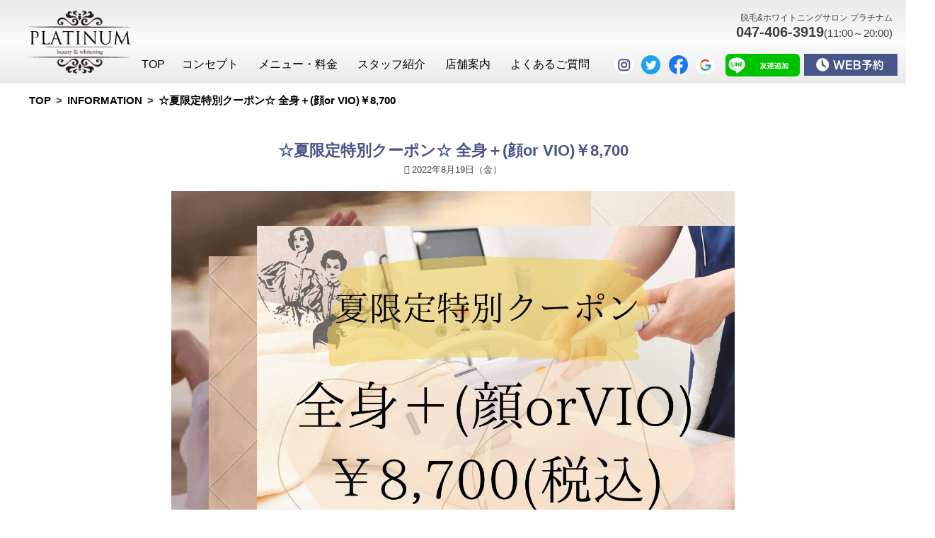

--- FILE ---
content_type: text/html; charset=UTF-8
request_url: https://platinum-kashiwa.com/blog/?pstid=437
body_size: 4699
content:

<!DOCTYPE html>
<html lang="ja">

<head>
<meta charset="utf-8">
<meta name="viewport" content="width=device-width, user-scalable=no, maximum-scale=1 initial-scale=1">
<link href="https://use.fontawesome.com/releases/v5.6.1/css/all.css" rel="stylesheet">
<script src="https://kit.fontawesome.com/e31afb755f.js" crossorigin="anonymous"></script>

<link rel="stylesheet" href="https://cdnjs.cloudflare.com/ajax/libs/drawer/3.2.1/css/drawer.min.css">

<script src="https://ajax.googleapis.com/ajax/libs/jquery/3.4.1/jquery.min.js"></script>
<script src="https://cdnjs.cloudflare.com/ajax/libs/iScroll/5.1.3/iscroll.min.js"></script>

<script src="https://cdnjs.cloudflare.com/ajax/libs/drawer/3.2.1/js/drawer.min.js"></script>

<link rel="stylesheet" href="../_common/css/common_sp.css">
<link rel="stylesheet" href="../_common/css/common_tb.css" media="screen and (min-width:768px)">
<link rel="stylesheet" href="../_common/css/common_pc.css" media="screen and (min-width:1280px)">
<link rel="shortcut icon" href="../_common/img/favicon.ico" />

<script src="../_common/js/main.js"></script>

<title>PLATINUM柏　☆夏限定特別クーポン☆ 全身＋(顔or VIO)￥8,700</title>

<meta name="description" content="脱毛＆ホワイトニングサロンPLATINUM柏　
☆夏限定特別クーポン☆ 全身＋(顔or VIO)￥8,700">

<meta property="og:site_name" content="PLATINUM柏　☆夏限定特別クーポン☆ 全身＋(顔or VIO)￥8,700">
<meta property="mixi:title" content="PLATINUM柏　☆夏限定特別クーポン☆ 全身＋(顔or VIO)￥8,700">
<meta property="og:title" content="PLATINUM柏　☆夏限定特別クーポン☆ 全身＋(顔or VIO)￥8,700">
<meta property="og:description" content="脱毛＆ホワイトニングサロンPLATINUM柏　
☆夏限定特別クーポン☆ 全身＋(顔or VIO)￥8,700">
<meta property="og:image" content="https://platinum-kashiwa.com/_common/img/ogp.jpg">

<meta name="format-detection" content="telephone=no">
<meta name="twitter:card" content="summary_large_image">


<link rel="shortcut icon" href="https://platinum-kashiwa.com/_common/img/favicon.ico" type="image/vnd.microsoft.icon">
<link rel="icon" href="https://platinum-kashiwa.com/_common/img/favicon.ico" type="image/vnd.microsoft.icon">

<!-- Global site tag (gtag.js) - Google Analytics -->
<script async src="https://www.googletagmanager.com/gtag/js?id=UA-168978563-1"></script>
<script>
  window.dataLayer = window.dataLayer || [];
  function gtag(){dataLayer.push(arguments);}
  gtag('js', new Date());

  gtag('config', 'UA-168978563-1');
</script>

<link rel="canonical" href="https://platinum-kashiwa.com/blog/?pstid=437">
<link rel="stylesheet" href="../_common/css/main.css">
<link rel="stylesheet" href="../_common/css/blog.css">
</head>

<body>
	<header>
	
<div onclick="togglemMenu();">
	<img src="../_common/img/img/Icon-Menu@2x.png">
</div>

<!-- ハンバーガーメニュー -->
<div class="header">
	<div class="header_logo">
		<a href="https://platinum-kashiwa.com/">
			<img src="../_common/img/img/logo.svg" alt="ロゴ">

		</a>
	</div>
		
	<div class="telBtn">
		<a href="tel:047-406-3919">
			<img src="../_common/img/img/tel_r.svg" alt="電話予約">
		</a>
	</div>


	<div class="yoyaku">
		<img src="../_common/img/img/web_r.svg" alt="WEB予約">
	</div>
</div>
<aside id="h-menu">
	<!-- <div id="cover" class="h-menu_cover"></div> -->
	<div class="h-menu_main">
		<div onclick="togglemMenu();">
			<!-- <i class="fa fa-times" aria-hidden="true"></i> -->
			<i class="fa fa-times" id="hide" aria-hidden="true"></i>
		</div>

		<p><a href="https://platinum-kashiwa.com/"><i class="fas fa-angle-right"></i>TOP</a></p>
		<p><a href="https://platinum-kashiwa.com/concept/"><i class="fas fa-angle-right"></i>コンセプト</a></p>
		<p><a href="https://platinum-kashiwa.com/menu/"><i class="fas fa-angle-right"></i>メニュー‧料金</a></p>
		<p><a href="https://platinum-kashiwa.com/menu/lumix/"><i class="fas fa-minus"></i>ルミクスA9</a></p>
		<p><a href="https://platinum-kashiwa.com/menu/facial/"><i class="fas fa-minus"></i>フェイシャルLED</a></p>
		<p><a href="https://platinum-kashiwa.com/menu/whitening/"><i class="fas fa-minus"></i>セルフホワイトニング</a></p>
		<p><a href="https://platinum-kashiwa.com/staff/"><i class="fas fa-angle-right"></i>スタッフ紹介</a></p>
		<p><a href="https://platinum-kashiwa.com/store/"><i class="fas fa-angle-right"></i>店舗案内</a></p>
		<p><a href="https://platinum-kashiwa.com/faq/"><i class="fas fa-angle-right"></i>よくあるご質問</a></p>

		<div class="line">
			<a href="https://lin.ee/6kczKPp/">
				<img src="../_common/img/img/line.svg" alt="LINE">
			</a>
		</div>


		<div class="sns">

			<div class="insta_icon">
				<a href="https://instagram.com/platinum_kashiwa?igshid=3j4zji1x2k81">
					<img src="../_common/img/img/insta_icon.svg" alt="Instagram">
				</a>
			</div>

			<div class="twitter">
				<a href="https://mobile.twitter.com/PLATINUM200401/">
					<img src="../_common/img/img/twitter.svg" alt="Twitter">
				</a>
			</div>

			<div class="facebook">
				<a href="https://m.facebook.com/profile.php?id=100051015049616">
					<img src="../_common/img/img/facebook.svg" alt="Facebook">
				</a>
			</div>

			<div class="google">
				<a href="https://g.page/platinumkashiwa?gm">
					<img src="../_common/img/img/google.svg" alt="google">
				</a>
			</div>
		</div>

	<div class="border"></div>
	</div>
</aside>

<nav class="pc">
	<div class="header_pc">
		<div class="header_pc_logo">
			<a href="https://platinum-kashiwa.com/">
				<img src="../_common/img/img_pc/logo.png" alt="ヘッダーロゴ">
			</a>
		</div>

		<dl class="header_pc_tel">
			<dt>脱毛&ホワイトニングサロン プラチナム</dt>
			<dd><span>047-406-3919</span>(11:00～20:00)</dd>
		</dl>

		<nav class="header_pc_menu">
			<ul>
				<li><a href="https://platinum-kashiwa.com/"><span>TOP</span></a><//li>
				<li><a href="https://platinum-kashiwa.com/concept/"><span>コンセプト</span></a></li>
				<li><a href="https://platinum-kashiwa.com/menu/"><span>メニュー・料金</span></a></li>
				<li><a href="https://platinum-kashiwa.com/staff/"><span>スタッフ紹介</span></a></li>
				<li><a href="https://platinum-kashiwa.com/store/"><span>店舗案内</span></a></li>
				<li><a href="https://platinum-kashiwa.com/faq/"><span>よくあるご質問</span></a></li>
			</ul>
		</nav>

		<ul class="header_pc_sns">
			<li class="insta_icon">
				<a href="https://instagram.com/platinum_kashiwa?igshid=3j4zji1x2k81">
					<img src="../_common/img/img/insta_icon.svg" alt="Instagram">
				</a>
			</li>
			<li class="twitter">
				<a href="https://mobile.twitter.com/PLATINUM200401/">
					<img src="../_common/img/img/twitter.svg" alt="Twitter">
				</a>
			</li>
			<li class="facebook">
				<a href="https://m.facebook.com/profile.php?id=100051015049616">
					<img src="../_common/img/img/facebook.svg" alt="Facebook">
				</a>
			</li>
			<li class="google">
				<a href="https://g.page/platinumkashiwa?gm">
					<img src="../_common/img/img/google.svg" alt="google">
				</a>
			</li>
		</ul>

		<div class="header_pc_line">
			<a href="https://lin.ee/6kczKPp/">
				<img src="../_common/img/img/line.svg" alt="LINE">
			</a>
		</div>

		<div class="header_pc_web yoyaku">
		<img src="../_common/img/img_pc/web_pc.svg" alt="web予約">
			<!-- <a href="https://beauty.hotpepper.jp/kr/slnH000486176/" target="_blank">
				<img src="../_common/img/img_pc/web_pc.svg" alt="web予約">
			</a> -->
		</div>
	</div>
</nav>

<script>
function togglemMenu() {
	$("#h-menu").toggleClass("open");
}
</script>

	</header>

	<div class="breadcrumb"><ul itemscope itemtype="http://schema.org/BreadcrumbList"><li itemprop="itemListElement" itemscope itemtype="http://schema.org/ListItem">
			<a href="https://platinum-kashiwa.com/" itemprop="item">
				<span itemprop="name">TOP</span>
			</a>
			<meta itemprop="position" content="1">
			</li>
		<li itemprop="itemListElement" itemscope itemtype="http://schema.org/ListItem">
			<a href="https://platinum-kashiwa.com/blog/" itemprop="item">
				<span itemprop="name">INFORMATION</span>
			</a>
			<meta itemprop="position" content="2">
			</li>
		<li itemprop="itemListElement" itemscope itemtype="http://schema.org/ListItem">
			<a href="https://platinum-kashiwa.com/?pstid=437" itemprop="item">
				<span itemprop="name">☆夏限定特別クーポン☆ 全身＋(顔or VIO)￥8,700</span>
			</a>
			<meta itemprop="position" content="3">
			</li>
		</ul></div>
	<aside></aside>

	<main class="blog">
		<article>
			<div class="pagetop">
				<h1>☆夏限定特別クーポン☆ 全身＋(顔or VIO)￥8,700</h1>
			</div>

			<section>
				<div>
					<div class="blog_postdate">2022年8月19日（金）</div>
											<figure><img src="img/E51381B6-C70A-48E4-AF34-F17B32EB8EA4_1_201_a.jpeg" alt="☆夏限定特別クーポン☆ 全身＋(顔or VIO)￥8,700"></figure>
										<div class="blog_content">
						皆さん、こんにちは＾＾
脱毛&amp;ホワイトニングサロンPLATINUM柏です♪

只今PLATINUMでは9月16日までの女性限定
夏の大イベントを行なっております♪( ´▽｀)

当店にご来店されたことがある方も、
回数券をお持ちの方でもどなたでもご利用頂けます！

更に期間中（9月16日まで）は何度でも※ご利用頂けます＾＾
※光脱毛は2週間間隔

☆クーポン内容☆

・光脱毛

全身＋顔＋VIO 通常料金￥24,200のところ
クーポンご利用で￥8,700！！！！！


大変お得なキャンペーンです、、、！！！！！！


ご予約はお早めに！(＞＜)

沢山のご来店お待ちしております♪



～脱毛＆ホワイトニングサロン PLATINUM 柏～
〒277-0023
千葉県柏市中央1-4-28
セントラルオーク104
TEL：04-7199-4187
HP：http://platinum-kashiwa.com/

〈MENU〉
☆美容脱毛（ルミクスA9）
☆ブラジリアンワックス
☆ダブル脱毛
☆セルフホワイトニング
☆フェイシャル（BBL・LED）
・メンズ脱毛
・レディース脱毛
・キッズ脱毛
					</div>
				</div>
			</section>
		</article>
	</main>



	<footer>
	
			<p><a href="https://platinum-kashiwa.com/"><i class="fas fa-angle-right"></i>TOP</a></p>
			<p><a href="https://platinum-kashiwa.com/concept/"><i class="fas fa-angle-right"></i>コンセプト</a></p>
			<p><a href="https://platinum-kashiwa.com/menu/"><i class="fas fa-angle-right"></i>メニュー‧料金</a></p>
			<p><a href="https://platinum-kashiwa.com/menu/lumix/"><i class="fas fa-minus"></i>ルミクスA9</a></p>
			<p><a href="https://platinum-kashiwa.com/menu/facial/"><i class="fas fa-minus"></i>フェイシャルLED</a></p>
			<p><a href="https://platinum-kashiwa.com/menu/whitening/"><i class="fas fa-minus"></i>セルフホワイトニング</a></p>
			<p><a href="https://platinum-kashiwa.com/staff/"><i class="fas fa-angle-right"></i>スタッフ紹介</a></p>
			<p><a href="https://platinum-kashiwa.com/store/"><i class="fas fa-angle-right"></i>店舗案内</a></p>
			<p><a href="https://platinum-kashiwa.com/faq/"><i class="fas fa-angle-right"></i>よくあるご質問</a></p>
			<p>お問い合わせ</p>


			<p><a href="tel:047-406-3919"><i class="fas fa-phone-alt"></i>047-406-3919</a></p>



			<div class="logo">
				<a href="#">
					<img src="../_common/img/img_pc/logo_w.svg" alt="logo">
				</a>
			</div>

			<p>電話受付時間:11:00～20:00</p>
			<p>※時間外ご希望の方はご相談ください</p>
			<p>船橋市前原西2-22-17津田沼スクエアビル302</p>
			<p class="yoyaku">
				<!-- <a href="https://beauty.hotpepper.jp/kr/slnH000486176/"> -->
					WEB予約
				<!-- </a> -->
			</p>
			<p class="pc">＼LINE友達追加はこちら/</p>

			<div class="line">
				<a href="https://lin.ee/6kczKPp/">
					<img src="../_common/img/img/line.svg" alt="LINE">
				</a>
			</div>


			<div class="sns">

				<div class="insta_icon">
					<a href="https://instagram.com/platinum_kashiwa?igshid=3j4zji1x2k81">
						<img src="../_common/img/img/insta_icon.svg" alt="インスタグラム">
					</a>
				</div>

				<div class="twitter">
					<a href="https://mobile.twitter.com/PLATINUM200401/">
						<img src="../_common/img/img/twitter.svg" alt="Twitter">
					</a>
				</div>

				<div class="facebook">
					<a href="https://m.facebook.com/profile.php?id=100051015049616">
						<img src="../_common/img/img/facebook.svg" alt="Facebook">
					</a>
				</div>

				<div class="google">
					<a href="https://g.page/platinumkashiwa?gm">
						<img src="../_common/img/img/google.svg" alt="google">
					</a>
				</div>
			</div>

			<div class="line_qr">
				<a href="https://lin.ee/6kczKPp/">
					<img src="../_common/img/img/line_qr.jpg" alt="QRコード">
				</a>
			</div>

		<aside id="yoyaku">
			<div class="yoyaku_select">
				<button class="platinum_btn">
					<a href="https://platinum-kashiwa.com/reservation/index.php" target="_blank">
						フォームで予約
					</a>
				</button>
				<button class="hot_btn">
					<a href="https://beauty.hotpepper.jp/kr/slnH000486176/" target="_blank">
						hotpepperで予約
					</a>
				</button>
				<button id="closeYoyaku">閉じる</button>
				</div>
		</aside>

		<script>
			$(function() {
			$(".yoyaku").click(function() {
				$("#yoyaku").fadeIn().css({display: "flex"});
			})
			$("#closeYoyaku").click(function() {
				$("#yoyaku").fadeOut(250);
			})
		});
		</script>
	</footer>

	<!-- トップへ戻るボタン -->
	<div>
		<p id="page_top">
			<a href="#container">
				<i class="fas fa-angle-up"></i>
			</a>
		</p>
	</div>

<script type="application/ld+json">
{
	"@context": "https://schema.org",
	"@type": "HealthAndBeautyBusiness",
	"image": ["https://platinum-kashiwa.com/_common/img/1x1.jpg","https://platinum-kashiwa.com/_common/img/4x3.jpg","https://platinum-kashiwa.com/_common/img/16x9.jpg"],
	"@id": "https://platinum-kashiwa.com/",
	"name": "ビューティー＆ホワイトニングサロン PLATINUM（プラチナム）",
	"address": {
		"@type": "PostalAddress",
		"streetAddress": "中央1-4-28セントラルオーク1F",
		"addressLocality": "柏市",
		"addressRegion": "千葉県",
		"postalCode": "277-0023",
		"addressCountry": "JP"
	},
	"geo": {
		"@type": "GeoCoordinates",
		"latitude":35.857783,
		"longitude":139.973858
	},
	"url": "https://platinum-kashiwa.com/",
	"telephone": "+81-4-7199-4187",
	"openingHoursSpecification": [
		{
			"@type": "OpeningHoursSpecification",
			"dayOfWeek": ["Sunday","Monday","Tuesday","Wednesday","Thursday","Friday","Saturday"],
			"opens": "10:00",
			"closes": "21:00"
		}
	],
	"priceRange":"10000",
	"sameAs":[ //関連サイトやSNS
		"https://m.facebook.com/profile.php?id=100051015049616",
		"https://mobile.twitter.com/PLATINUM200401",
		"https://vt.tiktok.com/BMnJw1/",
		"https://beauty.hotpepper.jp/kr/slnH000486176/"
	],
	"potentialAction": {
		"@type": "ReserveAction",
		"target": {
			"@type": "EntryPoint",
			"urlTemplate": "https://beauty.hotpepper.jp/CSP/kr/reserve/?storeId=H000486176",
			"inLanguage": "jp",
			"actionPlatform": [ //予約可能なデバイス、OS
				"http://schema.org/DesktopWebPlatform", //PCからの予約可能
				"http://schema.org/IOSPlatform", //iOSからの予約可能
				"http://schema.org/AndroidPlatform" //Androidからの予約可能
				]
		},
		"result": {
			"@type": "Reservation",
			"name": "エステサロン予約"
		}
	}
}
</script>
</body>

</html>


--- FILE ---
content_type: text/css
request_url: https://platinum-kashiwa.com/_common/css/common_sp.css
body_size: 2748
content:
@charset "UTF-8";

.tb {
  display: none !important;
}

.pc {
  display: none !important;
}

.sp {
  display: block !important;
}

p,
ul {
  margin: 0;
  padding: 0;
}

body {
  color: #3b4043;
  font-family: "游ゴシック", "YuGothic", Verdana, Roboto, "Meiryo UI",
    "メイリオ", Meiryo, "ヒラギノ角ゴ Pro W3", "Hiragino Kaku Gothic Pro",
    "ＭＳ Ｐゴシック", "MS PGothic", sans-serif;
  font-size: 4vw;
  margin: 0;
  overflow-x: hidden;
  font-weight: 500;
}

/* パンくず */
.breadcrumb {
  margin: 0;
  padding: 0;
  padding-left: 1em;
  margin-top: 6em;
}

.breadcrumb li {
  display: inline;
  list-style: none;
  font-weight: bold;
}

.breadcrumb li:after {
  content: ">";
  padding: 0 0.2em;
  color: #555;
}

.breadcrumb li:last-child:after {
  content: "";
}

.breadcrumb li a {
  text-decoration: none;
  color: #000;
  /*色*/
}

.breadcrumb li a:hover {
  text-decoration: underline;
}

#h-menu.open {
  right: 0;
  top: 0;
}

#main {
  padding-top: 5em;
  -webkit-transition: 0.4s;
  -o-transition: 0.4s;
  transition: 0.4s;
}

#h-menu {
  position: absolute;
  top: 0;
  right: -25em;
  color: #fff;
  background-color: #495587;
  padding: 5.3em 1.3em 1.3em 1.3em;
  -webkit-box-sizing: border-box;
  box-sizing: border-box;
  width: 100%;
  min-height: 100%;
  -webkit-transition: 0.4s;
  -o-transition: 0.4s;
  transition: 0.4s;
  height: 60em;
  z-index: 999;
}

#h-menu ul li {
  list-style: none;
}

#h-menu ul li a {
  text-decoration: none;
  color: #fff;
}

/* #show {
  z-index: 2;
  position: fixed;
  right: 0.5em;
  top: 1.4em;
  font-size: 1.5em;
  cursor: pointer;
  width: 1.1em;
} */
header > div > img {
  z-index: 2;
  position: fixed;
  right: 0.5em;
  top: 1.4em;
  font-size: 1.5em;
  cursor: pointer;
  width: 1.1em;
}

#hide {
  cursor: pointer;
  position: absolute;
  top: 1em;
  left: 5.8em;
  font-size: 2em;
}

#cover {
  background: #000;
  opacity: 0.6;
  width: 100%;
  height: 100%;
  position: absolute;
  top: 0;
  right: 100%;
  z-index: 0;
  display: none;
}

#h-menu.open #cover {
  display: block;
}

.photoArea {
  text-align: center;
}

.photoArea:first-of-type {
}

.photoArea:first-of-type img {
  width: 22em;
}

.photoArea img {
  position: relative;
}

.photoArea:nth-of-type(n + 2) img {
  width: 100%;
}

.photoArea figure {
  margin: 0;
}

.photoArea:first-of-type figure::before {
  /* content: "コンセプト"; */
  font-size: 1.4em;
  font-weight: 100;
  position: absolute;
  border-top: solid 1px black;
  width: 9em;
  top: 8em;
  left: 50%;
  -webkit-transform: translateX(-50%);
  -ms-transform: translateX(-50%);
  transform: translateX(-50%);
}

header {
  position: fixed;
  width: 100%;
  z-index: 1;
  top: 0;
  left: 0;
}

.header {
  background: -webkit-gradient(
    linear,
    left top,
    left bottom,
    from(#eaeaea),
    color-stop(25%, #f2f2f2),
    color-stop(50%, #fcfcfc),
    color-stop(75%, #f2f2f2),
    to(#eaeaea)
  );
  background: -o-linear-gradient(
    #eaeaea 0%,
    #f2f2f2 25%,
    #fcfcfc 50%,
    #f2f2f2 75%,
    #eaeaea 100%
  );
  background: linear-gradient(
    #eaeaea 0%,
    #f2f2f2 25%,
    #fcfcfc 50%,
    #f2f2f2 75%,
    #eaeaea 100%
  );
  /* width: 100%; */
  z-index: 1;
  position: relative;
  display: -ms-grid;
  display: grid;
  -ms-grid-columns: 1fr 1fr;
  grid-template-columns: 1fr 1fr;
  -ms-grid-rows: 1fr;
  grid-template-rows: 1fr;
}

.header > *:nth-child(1) {
  -ms-grid-row: 1;
  -ms-grid-column: 1;
}

.header > *:nth-child(2) {
  -ms-grid-row: 1;
  -ms-grid-column: 2;
}

.header > div {
}

.header_logo {
  -ms-grid-row: 1;
  -ms-grid-row-span: 2;
  grid-row: 1/3;
  -ms-grid-column: 1;
  grid-column: 1;
}

.header_logo::after {
  content: "脱毛&ホワイトニングサロン プラチナム";
  position: absolute;
  top: 1em;
  left: 13em;
  font-size: 0.7em;
}

.header_logo img {
  width: 6em;
  padding: 1em 0 1em 1em;
  padding-right: 0.5em;
  vertical-align: middle;
}

.header .telBtn {
  -ms-grid-column: 2;
  grid-column: 2;
  -ms-grid-row: 1;
  grid-row: 1;
  position: absolute;
  left: 1em;
  top: 2em;
  width: 4em;
}

.header .telBtn img {
  width: 100%;
}

.header .telBtn p {
  padding-bottom: 0.2em;
  /* display: inline-block;
  font-size: 0.65em;
  background-color: #495587;
  border-radius: 10%;
  padding: 0.8em 0.2em 0.3em 0.2em;
  color: #fff;
  /* margin-top: 2em; */
  /* line-height: 1.4em;  */
}

.header .telBtn i {
  font-size: 2em;
  padding-bottom: 0.2em;
}

.header .telBtn span {
  font-size: 1.5em;
}

.header .yoyaku {
  -ms-grid-column: 2;
  grid-column: 2;
  -ms-grid-row: 1;
  grid-row: 1;
  position: absolute;
  left: 5.5em;
  top: 2em;
  width: 3.7em;
}

.header .yoyaku img {
  width: 100%;
}

.header .yoyaku p {
  color: #fff;
  font-size: 0.65em;
  line-height: 1.9em;
}

.header .yoyaku a span {
  font-size: 1.5em;
}

/* フッター */
footer {
  display: -ms-grid;
  display: grid;
  background-color: #495587;
  padding: 2em 2em 5em 2em;
  margin-top: 5em;
  color: #fff;
  -ms-grid-columns: 1fr;
  grid-template-columns: 1fr;
  -ms-grid-rows: auto;
  grid-template-rows: auto;
}

footer > *:nth-child(1) {
  -ms-grid-row: 1;
  -ms-grid-column: 1;
}

footer ul {
  padding-bottom: 0.8em;
}

footer li {
  list-style: none;
  text-align: left;
  padding-left: 2em;
  position: relative;
}

footer li::before {
  font-family: "Font Awesome 5 Pro";
  font-weight: 900;
  content: "\f054";
  color: #fff;
  font-size: 0.1em;
  position: absolute;
  left: 9em;
  top: 3.2em;
}

footer li a {
  color: #fff;
}

footer li:nth-of-type(7) {
  opacity: 0.7;
}

footer li:nth-of-type(8) {
  font-size: 0.5em;
  line-height: 4em;
}

.footer_contact {
  display: table;
  padding-top: 1.3em;
  padding-bottom: 5em;
  padding-left: 0.7em;
}

.footer_contact .line {
  display: table-cell;
}

.footer_contact .line img {
  width: 6em;
  /* display: table-cell; */
  /* padding-right: 1.5em; */
}

.footer_contact .insta {
  display: table-cell;
}

.footer_contact .insta img {
  width: 7em;
  padding-left: 0.7em;
}

.aside_contact {
  padding-top: 1.8em;
  padding-bottom: 4em;
  text-align: center;
}

.aside_contact .line {
  display: block;
  padding-bottom: 1em;
}

.aside_contact .line img {
  width: 8em;
}

.aside_contact .insta {
  display: block;
}

button img {
  width: 5.5em;
  position: absolute;
  top: 9em;
  right: 4.5em;
  z-index: 1;
}

#main section p {
  padding: 1em;
  line-height: 1.8em;
}

.footer_address {
  color: #fff;
  text-align: left;
  padding-left: 0.8em;
}

.footer_address p a {
  color: #495587;
  background: #fff;
  text-decoration: none;
  font-size: 1.6em;
  border-radius: 3% /10%;
  padding: 0.4em 0.5em 0.4em 0.4em;
  font-weight: bold;
}

.footer_address p {
  font-size: 0.6em;
}

.footer_address div p:nth-of-type(1) {
  line-height: 3.7em;
}

.footer_address div p:nth-of-type(n + 3) {
  line-height: 1.8em;
}

.footer_address > p:first-of-type {
  color: #afafaf;
}

.footer_address p:nth-of-type(2) a {
  font-size: 1.7em;
}

footer ul li a {
  text-decoration: none;
  line-height: 2.7em;
  font-size: 0.6em;
}

.footer_address div i {
  padding: 0 0.3em 0 0.1em;
}

.pagetop {
  padding: 3em 0 1em;
  text-align: center;
}

.pagetop h1 {
  position: relative;
}

h1 span {
  font-weight: 100;
  text-align: center;
  top: 2em;
  left: 5.1em;
  font-size: 1.2em;
}

h1 img {
  display: block;
  margin: 0 auto;
  padding-bottom: 0.4em;
  border-bottom: 1px solid black;
  padding: 0.6em 1.1em;
}

#page_top {
  position: fixed;
  bottom: 1em;
  right: 1em;
  z-index: 99;
}

#page_top i {
  font-size: 3.5em;
  color: #fff;
  font-weight: 200;
  background-color: gray;
  opacity: 0.4;
  border-radius: 10%;
  padding: 0 0.3em 0.01em 0.3em;
}

footer p:nth-of-type(9) {
  /* display: none; */
}

footer .logo {
  display: none;
}

footer .sns {
  display: -webkit-box;
  display: -ms-flexbox;
  display: flex;
  padding-top: 0.6em;
}

footer p:nth-of-type(-n + 9) {
  padding: 0.5em 0;
}

.line {
  padding-top: 0.8em;
  padding-bottom: 0.4em;
  width: 9em;
}

.line img {
  width: 100%;
}

.insta {
  background-image: url(img/insta.svg);
  background-repeat: no-repeat;
  background-size: contain;
  width: 9em;
  height: 3em;
}

footer p:nth-of-type(n + 9) {
  line-height: 2em;
  display: block;
}

footer p a {
  color: #fff;
  text-decoration: none;
}

footer i {
  padding-right: 0.5em;
}

footer p:nth-of-type(10) {
  padding-top: 0.5em;
  opacity: 0.6;
}

footer p:nth-of-type(11) {
  padding: 0.5em 0;
}

footer p:nth-of-type(11) a {
  color: #495587;
  background-color: #fff;
  text-decoration: none;
  font-size: 1.2em;
  font-weight: bold;
  padding: 0.5em 1em 0.5em 0.2em;
  border-radius: 3%/15%;
}

footer p:nth-of-type(4) {
  padding-left: 1em;
}

footer p:nth-of-type(5) {
  padding-left: 1em;
}

footer p:nth-of-type(6) {
  padding-left: 1em;
}

/* footer .sns div a img {
  width: 100%;
}

footer .sns div {
  width: 3em;
  padding-right: 1em;
} */
.sns div a img {
  width: 100%;
}

.sns div {
  width: 3em;
  padding-right: 1em;
}

#h-menu {
}

#h-menu .sns div a img {
  width: 100%;
}

#h-menu .sns div {
  width: 3em;
  padding-right: 1em;
}

#h-menu p:nth-of-type(4) {
  padding-left: 1em;
}

#h-menu p:nth-of-type(5) {
  padding-left: 1em;
}

#h-menu p:nth-of-type(6) {
  padding-left: 1em;
}

#h-menu p a {
  color: #fff;
  text-decoration: none;
}

#h-menu i {
  padding-right: 0.5em;
}

#h-menu .sns {
  display: -webkit-box;
  display: -ms-flexbox;
  display: flex;
  padding-top: 1em;
}

#h-menu ul li a {
  text-decoration: none;
  line-height: 2.7em;
  font-size: 0.6em;
}

#h-menu {
  display: -ms-grid;
  display: grid;
  background-color: #495587;
  padding: 5em 2em 5em 2em;
  /* margin-top: 5em; */
  color: #fff;
  -ms-grid-columns: 1fr;
  grid-template-columns: 1fr;
  -ms-grid-rows: auto;
  grid-template-rows: auto;
  /* position: relative; */
  top: 0;
}

#h-menu > *:nth-child(1) {
  -ms-grid-row: 1;
  -ms-grid-column: 1;
}

#h-menu ul {
  padding-bottom: 0.8em;
}

#h-menu li {
  list-style: none;
  text-align: left;
  padding-left: 2em;
  position: relative;
}

#h-menu li::before {
  font-family: "Font Awesome 5 Pro";
  font-weight: 900;
  content: "\f054";
  color: #fff;
  font-size: 0.1em;
  position: absolute;
  left: 9em;
  top: 3.2em;
}

#h-menu li a {
  color: #fff;
}

#h-menu p {
  line-height: 3em;
}

#h-menu p:nth-of-type(4) {
  font-size: 80%;
}

#h-menu p:nth-of-type(5) {
  font-size: 80%;
}

#h-menu p:nth-of-type(6) {
  font-size: 80%;
}

#h-menu > div > div > i {
  left: 11.3em;
  font-weight: 300;
  top: 0.9em;
}

.border {
  border-top: 1px solid #fafafa;
  padding-left: 25em;
  position: absolute;
  left: 0em;
  top: 5em;
}

.line_qr {
  display: none;
}

footer p:nth-of-type(15) {
  display: none;
}

/* ボタンホバー */

main .btnArea a {
  transition: 1s;
}

main .btnArea a:hover {
  color: #000;
  background: #fff;
  border: 1px solid black;
  box-sizing: border-box;
}

.top_arrow a img {
  transition: 1s;
  transform: rotateY(0deg);
}
.top_arrow a:hover img {
  transform: rotateY(360deg);
}

.google img {
  border-radius: 50%;
}


--- FILE ---
content_type: text/css
request_url: https://platinum-kashiwa.com/_common/css/common_tb.css
body_size: 2667
content:
.sp {
  display: none !important;
}

.tb {
  display: block !important;
}

.pc {
  display: none !important;
}

body {
  font-weight: 400;
}

#hide {
  right: -17em;
  top: 0.5em;
}

#h-menu ul {
  display: -webkit-box;
  display: -ms-flexbox;
  display: flex;
  font-size: 1.3em;
  padding-left: 3em;
  -ms-flex-wrap: wrap;
  flex-wrap: wrap;
  margin: 0;
  text-align: left;
}

#h-menu ul::before {
  content: '';
  position: absolute;
  top: 3em;
  left: 0em;
  /* display: inline-block; */
  width: 100%;
  height: 1px;
  background-color: #fff;
  background-color: #fff;
  /*線の色*/
}

.aside_contact {
  display: -webkit-box;
  display: -ms-flexbox;
  display: flex;
  -webkit-box-pack: center;
  -ms-flex-pack: center;
  justify-content: center;
}

#h-menu ul li {
  -ms-flex-preferred-size: 50%;
  flex-basis: 50%;
  padding-bottom: 0.5em;
}

#h-menu.open {
  right: 0;
  top: 0;
  height: 26em;
}

#h-menu {
  text-align: center;
  position: absolute;
  top: -25em;
  right: 0em;
  color: #fff;
  background-color: #495587;
  -webkit-box-sizing: border-box;
  box-sizing: border-box;
  width: 100%;
  height: 19em;
  -webkit-transition: .4s;
  -o-transition: .4s;
  transition: .4s;
}

.center {
  /* display: grid;
  grid-template-columns: 1fr 1fr;
  grid-template-rows: 0.1fr 1fr 1fr 1.5fr;
  position: relative; */
}

.pagetop {}

.text1 {
  /* grid-column: 1;
  grid-row: 2/4;
  padding-right: 0.3em; */
}

.text2 {
  /* grid-column: 1/3;
  grid-row: 4; */
}

#main section p {
  padding: 0;
  padding-bottom: 1.2em;
  line-height: 1.4em;
}

#show {
  /* display: none; */
  padding-right: 0.5em;
  top: 1.3em;
}

#cover {
  width: 400%;
}

.header_logo {
  padding-left: 1.3em;
}

section div div:nth-child(2) {
  /* float: right;
  width: 21.5em */
  /* width: 21em; */
}

section div div:nth-child(2) {
  /* float: right; */
  /* clear: both; */
  /* width: 21em; */
  -ms-grid-column: 2;
  grid-column: 2;
  -ms-grid-row: 2;
  grid-row: 2;
}

body {
  font-size: 15px;
}



  .header_logo::after {
    content: '';
  }

.header .telBtn::after {

  content: '脱毛&ホワイトニングサロン プラチナム';
  position: absolute;
    top: -1.5em;
    left: -4em;
    width: 22em;
    font-size: 0.7em;
}

.header .telBtn a {
  height: 7.5em;
}

.header .telBtn i {
  font-size: 3em;
  padding-bottom: 0.2em;
}

.header .yoyaku {}

.header .yoyaku img {}

.header .telBtn {}

.header .telBtn a {}

.document section p {}

.document section p {
  padding: 0.8em;
}

section>div {
  padding: 0 4em;
}

.header .yoyaku {
left: 65%;
top: 1.3em;
  width: 4.3em;
}

footer>ul li {
  width: 10%;
  float: left;
}

.footer_address {
  clear: both;
  display: table;
  padding-top: 1em;
  padding-left: 0;
}

.footer_address>p:first-of-type {
  display: table-cell;
  /* opacity: 0.7; */
  padding-right: 1.3em;
}

.footer_address ul {
  display: table-cell;
}

.footer_address ul li {
  text-align: left;
}

.footer_address p {
  font-size: 0.6em;
  color: #FFF;
  opacity: 0.9;
  padding: 0 3em;
  line-height: 2em;
}

.footer_contact {
  padding-top: 1em;
  padding-bottom: 2em;
  padding-left: 7.5em;
  margin: 0;
}

.footer_address>div {
  display: table-cell;
  text-align: left;
}

.footer_address>div p:first-of-type a {
  color: #000;
  text-decoration: none;
  font-size: 1.6em;
}

.footer_contact .line img {
  width: 6em;
}

.footer_contact .insta img {
  width: 7em;
}

footer li::before {
  display: none;
}

.header .telBtn {
    left: 43%;
top: 1.3em;
  width: 4.6em;
}

.header_logo::after {
  top: 0.3em;
      left: 45.5em;
}

h1 span {
  left: -0.3em;
  top: 2em;
}

/* グリッドレイアウト  */
footer {
  position: relative;
  color: #FFF;
  display: -ms-grid;
  display: grid;
  -ms-grid-columns: 1.3fr 1.4fr 2fr 1.5fr 1.2fr 2fr;
  grid-template-columns: 92px 100px 138px 100px 87px 166px;
  -ms-grid-rows: 1fr 1fr 1fr 1fr 3fr 1fr 1fr 1fr 1fr;
  grid-template-rows: 1fr 1fr 1fr 1fr 3fr 1fr 1fr 1fr 1fr;
  text-align: left;
  -webkit-box-pack: center;
  -ms-flex-pack: center;
  justify-content: center;
  -webkit-box-align: center;
  -ms-flex-align: center;
  align-items: center;
  padding-right: 6em;
  padding-left: 0em;
  margin-top: 0;
  height: 21em;
}

footer>*:nth-child(1) {
  -ms-grid-row: 1;
  -ms-grid-column: 1;
}

footer>*:nth-child(2) {
  -ms-grid-row: 1;
  -ms-grid-column: 2;
}

footer>*:nth-child(3) {
  -ms-grid-row: 1;
  -ms-grid-column: 3;
}

footer>*:nth-child(4) {
  -ms-grid-row: 1;
  -ms-grid-column: 4;
}

footer>*:nth-child(5) {
  -ms-grid-row: 1;
  -ms-grid-column: 5;
}

footer>*:nth-child(6) {
  -ms-grid-row: 1;
  -ms-grid-column: 6;
}

footer>*:nth-child(7) {
  -ms-grid-row: 2;
  -ms-grid-column: 1;
}

footer>*:nth-child(8) {
  -ms-grid-row: 2;
  -ms-grid-column: 2;
}

footer>*:nth-child(9) {
  -ms-grid-row: 2;
  -ms-grid-column: 3;
}

footer>*:nth-child(10) {
  -ms-grid-row: 2;
  -ms-grid-column: 4;
}

footer>*:nth-child(11) {
  -ms-grid-row: 2;
  -ms-grid-column: 5;
}

footer>*:nth-child(12) {
  -ms-grid-row: 2;
  -ms-grid-column: 6;
}

footer>*:nth-child(13) {
  -ms-grid-row: 3;
  -ms-grid-column: 1;
}

footer>*:nth-child(14) {
  -ms-grid-row: 3;
  -ms-grid-column: 2;
}

footer>*:nth-child(15) {
  -ms-grid-row: 3;
  -ms-grid-column: 3;
}

footer>*:nth-child(16) {
  -ms-grid-row: 3;
  -ms-grid-column: 4;
}

footer>*:nth-child(17) {
  -ms-grid-row: 3;
  -ms-grid-column: 5;
}

footer>*:nth-child(18) {
  -ms-grid-row: 3;
  -ms-grid-column: 6;
}

footer>*:nth-child(19) {
  -ms-grid-row: 4;
  -ms-grid-column: 1;
}

footer>*:nth-child(20) {
  -ms-grid-row: 4;
  -ms-grid-column: 2;
}

footer>*:nth-child(21) {
  -ms-grid-row: 4;
  -ms-grid-column: 3;
}

footer>*:nth-child(22) {
  -ms-grid-row: 4;
  -ms-grid-column: 4;
}

footer>*:nth-child(23) {
  -ms-grid-row: 4;
  -ms-grid-column: 5;
}

footer>*:nth-child(24) {
  -ms-grid-row: 4;
  -ms-grid-column: 6;
}

footer>*:nth-child(25) {
  -ms-grid-row: 5;
  -ms-grid-column: 1;
}

footer>*:nth-child(26) {
  -ms-grid-row: 5;
  -ms-grid-column: 2;
}

footer>*:nth-child(27) {
  -ms-grid-row: 5;
  -ms-grid-column: 3;
}

footer>*:nth-child(28) {
  -ms-grid-row: 5;
  -ms-grid-column: 4;
}

footer>*:nth-child(29) {
  -ms-grid-row: 5;
  -ms-grid-column: 5;
}

footer>*:nth-child(30) {
  -ms-grid-row: 5;
  -ms-grid-column: 6;
}

footer>*:nth-child(31) {
  -ms-grid-row: 6;
  -ms-grid-column: 1;
}

footer>*:nth-child(32) {
  -ms-grid-row: 6;
  -ms-grid-column: 2;
}

footer>*:nth-child(33) {
  -ms-grid-row: 6;
  -ms-grid-column: 3;
}

footer>*:nth-child(34) {
  -ms-grid-row: 6;
  -ms-grid-column: 4;
}

footer>*:nth-child(35) {
  -ms-grid-row: 6;
  -ms-grid-column: 5;
}

footer>*:nth-child(36) {
  -ms-grid-row: 6;
  -ms-grid-column: 6;
}

footer>*:nth-child(37) {
  -ms-grid-row: 7;
  -ms-grid-column: 1;
}

footer>*:nth-child(38) {
  -ms-grid-row: 7;
  -ms-grid-column: 2;
}

footer>*:nth-child(39) {
  -ms-grid-row: 7;
  -ms-grid-column: 3;
}

footer>*:nth-child(40) {
  -ms-grid-row: 7;
  -ms-grid-column: 4;
}

footer>*:nth-child(41) {
  -ms-grid-row: 7;
  -ms-grid-column: 5;
}

footer>*:nth-child(42) {
  -ms-grid-row: 7;
  -ms-grid-column: 6;
}

footer>*:nth-child(43) {
  -ms-grid-row: 8;
  -ms-grid-column: 1;
}

footer>*:nth-child(44) {
  -ms-grid-row: 8;
  -ms-grid-column: 2;
}

footer>*:nth-child(45) {
  -ms-grid-row: 8;
  -ms-grid-column: 3;
}

footer>*:nth-child(46) {
  -ms-grid-row: 8;
  -ms-grid-column: 4;
}

footer>*:nth-child(47) {
  -ms-grid-row: 8;
  -ms-grid-column: 5;
}

footer>*:nth-child(48) {
  -ms-grid-row: 8;
  -ms-grid-column: 6;
}

footer>*:nth-child(49) {
  -ms-grid-row: 9;
  -ms-grid-column: 1;
}

footer>*:nth-child(50) {
  -ms-grid-row: 9;
  -ms-grid-column: 2;
}

footer>*:nth-child(51) {
  -ms-grid-row: 9;
  -ms-grid-column: 3;
}

footer>*:nth-child(52) {
  -ms-grid-row: 9;
  -ms-grid-column: 4;
}

footer>*:nth-child(53) {
  -ms-grid-row: 9;
  -ms-grid-column: 5;
}

footer>*:nth-child(54) {
  -ms-grid-row: 9;
  -ms-grid-column: 6;
}

footer logo {
  display: none;
}

/* PCから */
.logo img {
  width: 8em;
  display: none;
  /* padding-right: 0.5em; */
}

.logo {
  -ms-grid-row: 2;
  -ms-grid-row-span: 3;
  grid-row: 2 / span 3;
  -ms-grid-column: 7;
  grid-column: 7;
  /* justify-self: right; */
}

footer p:nth-of-type(7) {
  -ms-grid-row: 1;
  grid-row: 1;
  -ms-grid-column: 4;
  grid-column: 4;
  text-align: left;
  padding-left: 0;
  position: absolute;
  top: 0;
  left: -1em;
}

footer p:nth-of-type(1) {
  -ms-grid-row: 1;
  grid-row: 1;
  -ms-grid-column: 1;
  grid-column: 1;
  position: absolute;
  left: 1.9em;
  top: 0;
}

footer p:nth-of-type(2) {
  -ms-grid-row: 1;
  grid-row: 1;
  -ms-grid-column: 2;
  grid-column: 2;
  position: absolute;
  left: -0.2em;
  top: 0;
}

footer p:nth-of-type(3) {
  -ms-grid-column: 3;
  grid-column: 3;
  -ms-grid-row: 1;
  grid-row: 1;
}

footer p:nth-of-type(4) {
  -ms-grid-row: 2;
  grid-row: 2;
  -ms-grid-column: 3;
  grid-column: 3;
  padding-left: 0em;
}

footer p:nth-of-type(5) {
  -ms-grid-row: 3;
  grid-row: 3;
  -ms-grid-column: 3;
  grid-column: 3;
  padding-left: 0em;
}

footer p:nth-of-type(6) {
  -ms-grid-row: 4;
  grid-row: 4;
  -ms-grid-column: 3;
  -ms-grid-column-span: 2;
  grid-column: 3/5;
  padding-left: 0em;
}

footer p:nth-of-type(n + 1) {
  line-height: 1em;
  display: block;
}

footer p:nth-of-type(8) {
  -ms-grid-row: 1;
  grid-row: 1;
  -ms-grid-column: 5;
  grid-column: 5;
}

footer p:nth-of-type(9) {
  -ms-grid-row: 1;
  grid-row: 1;
  -ms-grid-column: 6;
  grid-column: 6;
  display: block;
}

footer p:nth-of-type(10) {
  display: block;
  -ms-grid-row: 5;
  grid-row: 5;
  -ms-grid-column: 1;
  grid-column: 1;
  position: absolute;
  top: 2em;
  left: 1.5em;
  padding-top: 0;
}
/*
footer p:nth-of-type() {
  grid-row: 3;
  -ms-grid-row: 3;

  grid-column: 2/5;

  -ms-grid-column: 2;
  -ms-grid-column-span: 3;

  text-align: left;
  padding-left: 2em;
  position: absolute;
  top: 0.6em;
} */





footer p:nth-of-type(11) {
  -ms-grid-row: 5;
  grid-row: 5;
  -ms-grid-column: 2;
  -ms-grid-column-span: 3;
  grid-column: 2/5;
  text-align: left;
  padding-left: 2em;
  position: absolute;
  top: 1.6em;
  left: 3em;
  padding-left: 0em;
}

footer p:nth-of-type(12) {
  -ms-grid-row: 6;
  grid-row: 6;
  -ms-grid-column: 2;
  -ms-grid-column-span: 4;
  grid-column: 2/6;
  text-align: left;
  padding-left: 2em;
  position: absolute;
  top: -0.6em;
  left: 3em;
  padding-left: 0em;
}

footer p:nth-of-type(13) {
  -ms-grid-row: 7;
  grid-row: 7;
  -ms-grid-column: 2;
  -ms-grid-column-span: 4;
  grid-column: 2/6;
  position: absolute;
  top: -0.6em;
  left: 3em;
}

footer p:nth-of-type(14) {
  -ms-grid-row: 8;
  grid-row: 8;
  -ms-grid-column: 2;
  -ms-grid-column-span: 4;
  grid-column: 2/6;
  position: absolute;
  top: -0.6em;
  left: 3em;
}

footer p:nth-of-type(15) {
  display: none;
}

footer .line {
  -ms-grid-row: 9;
  grid-row: 9;
  -ms-grid-column: 2;
  -ms-grid-column-span: 2;
  grid-column: 2/4;
  position: absolute;
  top: -1em;
  left: 3em;
  margin-top: 0;
}

.sns {
  -ms-grid-row: 6;
  grid-row: 6;
  -ms-grid-column: 2;
  -ms-grid-column-span: 2;
  grid-column: 2/4;
  display: -webkit-box;
  display: -ms-flexbox;
  display: flex;
  -webkit-box-align: center;
  -ms-flex-align: center;
  align-items: center;
  padding-top: 0.6em;
  padding-left: 2em;
}

.line {
  padding-right: 1em;
  margin-right: 1em;
}

.line img {}

.insta img {
  width: 7em;
}

footer .fas {
  padding-right: 0.3em;
}

footer p:nth-of-type(-n+6) {}

footer .sns {
  display: -webkit-box;
  display: -ms-flexbox;
  display: flex;
  -ms-grid-row: 9;
  grid-row: 9;
  -ms-grid-column: 3;
  -ms-grid-column-span: 3;
  grid-column: 3/6;
  padding-top: 2em;
  position: absolute;
  top: -2.1em;
  left: 5.3em;
}

footer p:nth-of-type(11) a {
  color: #495587;
  background-color: #FFF;
  text-decoration: none;
  font-size: 1.2em;
  font-weight: bold;
  padding: 0.7em 1em 0.9em 0.6em;
  border-radius: 3%/15%;
}

#h-menu .sns {
  display: none;
}

#h-menu .line {
  display: none;
}

.border {
  border-top: 1px solid #fafafa;
  padding-left: 113%;
  position: absolute;
  left: -2em;
  top: 0em;
}

#h-menu>div>div>i {
  left: 98%;
  font-weight: 300;
  top: -1.4em;
}

/* ハンバーガーグリッド */
.h-menu_main {
  display: -ms-grid;
  display: grid;
  -ms-grid-columns: 1fr 1fr;
  grid-template-columns: 1fr 1fr;
  -ms-grid-rows: 1fr 1fr 0.8fr 0.8fr 0.8fr;
  grid-template-rows: 1fr 1fr 0.8fr 0.8fr 0.8fr;
  font-size: 1.4em;
  height: 11em;
  padding-top: 3em;
  text-align: left;
  padding-left: 3em;
  position: relative;
}

.h-menu_main>*:nth-child(1) {
  -ms-grid-row: 1;
  -ms-grid-column: 1;
}

.h-menu_main>*:nth-child(2) {
  -ms-grid-row: 1;
  -ms-grid-column: 2;
}

.h-menu_main>*:nth-child(3) {
  -ms-grid-row: 2;
  -ms-grid-column: 1;
}

.h-menu_main>*:nth-child(4) {
  -ms-grid-row: 2;
  -ms-grid-column: 2;
}

.h-menu_main>*:nth-child(5) {
  -ms-grid-row: 3;
  -ms-grid-column: 1;
}

.h-menu_main>*:nth-child(6) {
  -ms-grid-row: 3;
  -ms-grid-column: 2;
}

.h-menu_main>*:nth-child(7) {
  -ms-grid-row: 4;
  -ms-grid-column: 1;
}

.h-menu_main>*:nth-child(8) {
  -ms-grid-row: 4;
  -ms-grid-column: 2;
}

.h-menu_main>*:nth-child(9) {
  -ms-grid-row: 5;
  -ms-grid-column: 1;
}

.h-menu_main>*:nth-child(10) {
  -ms-grid-row: 5;
  -ms-grid-column: 2;
}

#h-menu p:nth-of-type(4) i {
  display: inline-block;
}

#h-menu p:nth-of-type(5) i {
  display: inline-block;
}

#h-menu p:nth-of-type(6) i {
  display: inline-block;
}

#h-menu p:nth-of-type(1) {
  -ms-grid-column: 1;
  grid-column: 1;
  -ms-grid-row: 1;
  grid-row: 1;
}

#h-menu p:nth-of-type(8) {
  -ms-grid-column: 2;
  grid-column: 2;
  -ms-grid-row: 1;
  grid-row: 1;
  position: absolute;
  left: 3em;
}

#h-menu p:nth-of-type(3) {
  -ms-grid-column: 1;
  grid-column: 1;
  -ms-grid-row: 2;
  grid-row: 2;
}

#h-menu p:nth-of-type(2) {
  -ms-grid-column: 2;
  grid-column: 2;
  -ms-grid-row: 2;
  grid-row: 2;
  position: absolute;
  left: 3em;
}

#h-menu p:nth-of-type(4) {
  -ms-grid-column: 1;
  grid-column: 1;
  -ms-grid-row: 3;
  grid-row: 3;
  padding-left: 0em;
  position: absolute;
  top: -1.1em;
}

#h-menu p:nth-of-type(7) {
  -ms-grid-column: 2;
  grid-column: 2;
  -ms-grid-row: 3;
  grid-row: 3;
  position: absolute;
  left: 3em;
}

#h-menu p:nth-of-type(5) {
  -ms-grid-column: 1;
  grid-column: 1;
  -ms-grid-row: 4;
  grid-row: 4;
  padding-left: 0em;
  position: absolute;
  top: -1.7em;
}

#h-menu p:nth-of-type(9) {
  -ms-grid-column: 2;
  grid-column: 2;
  -ms-grid-row: 4;
  grid-row: 4;
  position: absolute;
  left: 3em;
      top: 0.4em;
}

#h-menu p:nth-of-type(6) {
  -ms-grid-column: 1;
  grid-column: 1;
  -ms-grid-row: 5;
  grid-row: 5;
  padding-left: 0em;
  position: absolute;
top: -2.4em;
}

#h-menu p {
  line-height: 0;
}

#h-menu p i {
  display: none;
}

.line_qr {
  display: none;
}

header>div>img {
    z-index: 2;
    position: fixed;
    right: 0.5em;
    top: 1em;
    font-size: 2em;
    cursor: pointer;
    width: 1.1em;
}

.footer_area {
  width: 100%;
  background-color: #495587;
}

footer {
  /* max-width: 768px;
  margin: 0 auto; */
}


--- FILE ---
content_type: text/css
request_url: https://platinum-kashiwa.com/_common/css/common_pc.css
body_size: 4025
content:
.sp {
	display: none !important;
}

.tb {
	display: none !important;
}

.pc {
	display: block !important;
}

body {
	font-weight: 500;
}

.breadcrumb {
	margin-top: 1em;
	width: 100%;
	padding-left: 2.7em;
}

.breadcrumb ul {
	width: 1280px;
	margin: 0 auto;
}

.photoArea:nth-of-type(n+2) img {
	width: 90%;
}

/* .center {
  display: grid;
  grid-template-columns: 1.4fr 1fr;
  grid-template-rows: 1fr 2fr 2fr;
  position: relative;
} */
#main section p {
	padding: 0;
	padding-bottom: 1.2em;
	line-height: 1.4em;
}

body {
	font-size: 15px;
}

header {
	position: relative;
}

.header {
	display: none;
}

#main {
	padding: 0 6em;
}

#show {
	display: none;
}

.gnavi__inner a {
	-webkit-box-pack: center;
	-ms-flex-pack: center;
	justify-content: center;
	color: inherit;
	text-decoration: none;
	display: -webkit-box;
	display: -ms-flexbox;
	display: flex;
	-webkit-box-flex: 1;
	-ms-flex: 1 1;
	flex: 1 1;
	padding: 0 0.3em;
}

.gnavi a:hover span {
	color: #8e8e8e;
	position: relative;
}

.gnavi span {
	/* display: flex; */
	/* align-items: flex-end;
  word-break: keep-all;
  padding-bottom: 1em;
  font-size: 1.2em;
  font-weight: 500; */
}

section div div:nth-child(4) {
	/* grid-column: 2/3;
  grid-row: 2;
  padding-bottom: 1em; */
}

section div div:nth-child(5) {
	/* grid-column: 2/3;
  grid-row: 3;
  margin-top: -4em; */
}

.text1 {
	/* grid-column: 1;
  grid-row: 2;
  padding-left: 8.5em; */
	/* padding-right: 1em; */
}

.text2 {
	/* grid-column: 1;
  grid-row: 3;
  padding-left: 8.5em;
  margin-top: -6em; */
	/* padding-right: 1em; */
}

.document {
	padding: 0 3em;
	padding-bottom: 6em;
	padding-bottom: 2em;
}

h1 span {
	font-size: 2em;
	top: 1.3em;
	left: -0.6em;
	width: 9em;
}

h1 img {
	display: block;
}

.pagetop {}

.pagetop h1 {
	/* display: inline-block; */
}

.gnavi__inner ul li:nth-of-type(4) img {
	width: 9em;
}

.gnavi__inner ul li:nth-of-type(7) img {
	width: 1.4em;
}

.gnavi__inner ul li:nth-of-type(8) img {
	width: 6em;
}

.gnavi__inner ul li:nth-of-type(9) img {
	width: 1.4em;
	padding-right: 0.5em;
}

.gnavi__inner ul li:nth-of-type(1) {
	-webkit-box-flex: 0;
	-ms-flex: none;
	flex: none;
}

.gnavi__inner ul li:nth-of-type(7) {
	-webkit-box-flex: 0;
	-ms-flex: none;
	flex: none;
}

.gnavi__inner ul li:nth-of-type(8) {
	-webkit-box-flex: 0;
	-ms-flex: none;
	flex: none;
}

.gnavi__inner ul li:nth-of-type(9) span {
	color: #fff;
	background: #495587;
	position: absolute;
	bottom: 13px;
	/* padding: 1em; */
	padding: 0.2em 0.5em 0.2em 0.5em;
	border-radius: 10%;
}

.footer_address {
	clear: none;
	padding-top: 0;
}

footer ul {
	padding: 0;
	padding-left: 3em;
}

footer ul li {
	padding: 0;
	width: 9%;
}

.footer_address>div p:first-of-type a {
	font-size: 2.3em;
	color: #fff;
	background-color: transparent;
}

.footer_address div p:nth-of-type(n+2) {
	line-height: 3em;
	padding-left: 2em;
}

.footer_address p {
	padding: 0;
}

.footer_contact {
	margin-left: auto;
	margin-right: 10.3em;
	padding: 0;
	padding-top: 0.6em;
	padding-left: 1em;
}

.footer_contact .line img {
	width: 7em;
}

.footer_contact .insta img {
	width: 8em;
}

.footer_address>p:first-of-type {
	position: relative;
	padding-left: 8em;
}

.footer_address>p:first-of-type::after {
	content: '';
	position: absolute;
	display: block;
	top: 4.5em;
	left: 6.3em;
	width: 12em;
	height: 9em;
	background-repeat: no-repeat;
	background-image: url(img_pc/logo_w.svg);
	background-size: contain;
}

/* グリッドレイアウト  */
p {
	margin: 0;
	padding: 0;
}

body {
	font-size: 15px;
}

footer {
	padding-left: 3em;
	font-size: 14px;
	padding: 1em;
	padding-left: 3em;
	color: #FFF;
	display: -ms-grid;
	display: grid;
	-ms-grid-columns: 0.2fr 0.3fr 0.43fr 0.3fr 0.25fr 0.4fr 0.1fr 0.6fr 0.6fr;
	/* grid-template-columns: 0.2fr 0.3fr 0.4fr 0.3fr 0.25fr 0.4fr 0.1fr 0.6fr 0.6fr; */
	grid-template-columns: 124px 112px 174px 138px 231px 173px;
	-ms-grid-rows: 1fr 1fr 1fr 1fr 1fr;
	grid-template-rows: 1fr 1fr 1fr 1fr 1fr;
	/* text-align: center; */
}

footer>*:nth-child(1) {
	-ms-grid-row: 1;
	-ms-grid-column: 1;
}

footer>*:nth-child(2) {
	-ms-grid-row: 1;
	-ms-grid-column: 2;
}

footer>*:nth-child(3) {
	-ms-grid-row: 1;
	-ms-grid-column: 3;
}

footer>*:nth-child(4) {
	-ms-grid-row: 1;
	-ms-grid-column: 4;
}

footer>*:nth-child(5) {
	-ms-grid-row: 1;
	-ms-grid-column: 5;
}

footer>*:nth-child(6) {
	-ms-grid-row: 1;
	-ms-grid-column: 6;
}

footer>*:nth-child(7) {
	-ms-grid-row: 1;
	-ms-grid-column: 7;
}

footer>*:nth-child(8) {
	-ms-grid-row: 1;
	-ms-grid-column: 8;
}

footer>*:nth-child(9) {
	-ms-grid-row: 1;
	-ms-grid-column: 9;
}

footer>*:nth-child(10) {
	-ms-grid-row: 2;
	-ms-grid-column: 1;
}

footer>*:nth-child(11) {
	-ms-grid-row: 2;
	-ms-grid-column: 2;
}

footer>*:nth-child(12) {
	-ms-grid-row: 2;
	-ms-grid-column: 3;
}

footer>*:nth-child(13) {
	-ms-grid-row: 2;
	-ms-grid-column: 4;
}

footer>*:nth-child(14) {
	-ms-grid-row: 2;
	-ms-grid-column: 5;
}

footer>*:nth-child(15) {
	-ms-grid-row: 2;
	-ms-grid-column: 6;
}

footer>*:nth-child(16) {
	-ms-grid-row: 2;
	-ms-grid-column: 7;
}

footer>*:nth-child(17) {
	-ms-grid-row: 2;
	-ms-grid-column: 8;
}

footer>*:nth-child(18) {
	-ms-grid-row: 2;
	-ms-grid-column: 9;
}

footer>*:nth-child(19) {
	-ms-grid-row: 3;
	-ms-grid-column: 1;
}

footer>*:nth-child(20) {
	-ms-grid-row: 3;
	-ms-grid-column: 2;
}

footer>*:nth-child(21) {
	-ms-grid-row: 3;
	-ms-grid-column: 3;
}

footer>*:nth-child(22) {
	-ms-grid-row: 3;
	-ms-grid-column: 4;
}

footer>*:nth-child(23) {
	-ms-grid-row: 3;
	-ms-grid-column: 5;
}

footer>*:nth-child(24) {
	-ms-grid-row: 3;
	-ms-grid-column: 6;
}

footer>*:nth-child(25) {
	-ms-grid-row: 3;
	-ms-grid-column: 7;
}

footer>*:nth-child(26) {
	-ms-grid-row: 3;
	-ms-grid-column: 8;
}

footer>*:nth-child(27) {
	-ms-grid-row: 3;
	-ms-grid-column: 9;
}

footer>*:nth-child(28) {
	-ms-grid-row: 4;
	-ms-grid-column: 1;
}

footer>*:nth-child(29) {
	-ms-grid-row: 4;
	-ms-grid-column: 2;
}

footer>*:nth-child(30) {
	-ms-grid-row: 4;
	-ms-grid-column: 3;
}

footer>*:nth-child(31) {
	-ms-grid-row: 4;
	-ms-grid-column: 4;
}

footer>*:nth-child(32) {
	-ms-grid-row: 4;
	-ms-grid-column: 5;
}

footer>*:nth-child(33) {
	-ms-grid-row: 4;
	-ms-grid-column: 6;
}

footer>*:nth-child(34) {
	-ms-grid-row: 4;
	-ms-grid-column: 7;
}

footer>*:nth-child(35) {
	-ms-grid-row: 4;
	-ms-grid-column: 8;
}

footer>*:nth-child(36) {
	-ms-grid-row: 4;
	-ms-grid-column: 9;
}

footer>*:nth-child(37) {
	-ms-grid-row: 5;
	-ms-grid-column: 1;
}

footer>*:nth-child(38) {
	-ms-grid-row: 5;
	-ms-grid-column: 2;
}

footer>*:nth-child(39) {
	-ms-grid-row: 5;
	-ms-grid-column: 3;
}

footer>*:nth-child(40) {
	-ms-grid-row: 5;
	-ms-grid-column: 4;
}

footer>*:nth-child(41) {
	-ms-grid-row: 5;
	-ms-grid-column: 5;
}

footer>*:nth-child(42) {
	-ms-grid-row: 5;
	-ms-grid-column: 6;
}

footer>*:nth-child(43) {
	-ms-grid-row: 5;
	-ms-grid-column: 7;
}

footer>*:nth-child(44) {
	-ms-grid-row: 5;
	-ms-grid-column: 8;
}

footer>*:nth-child(45) {
	-ms-grid-row: 5;
	-ms-grid-column: 9;
}

.logo img {
	width: 8em;
	display: block;
	padding-right: 0.5em;
}

.logo {
	-ms-grid-row: 2;
	grid-row: 2;
	-ms-grid-column: 4;
	grid-column: 4;
	/* justify-self: right; */
}

.sns {
	width: 14em;
	-ms-grid-row: 3;
	grid-row: 3;
	-ms-grid-column: 8;
	grid-column: 8;
	display: -webkit-box;
	display: -ms-flexbox;
	display: flex;
	position: absolute;
	left: -1em;
	padding: 0;
	top: -0.1em;
}

/* .line {
  padding-right: 5em;
  background-image: url(img_pc/line.png);
  width: 3em;
  height: 2em;
} */
.insta {
	background-image: url(img_pc/insta.png);
	background-size: contain;
	width: 10em;
	height: 2em;
}

footer .fas {
	/* font-weight: 100; */
	padding-right: 0.3em;
}

footer p:nth-of-type(9) {
	display: block;
	grid-column: 3;
	grid-row: 4;
	-ms-grid-column: 3;
	-ms-grid-row: 4;
}

.header_logo::after {
	display: none;
}

/* グローバルメニュー　グリッド */
.gnavi {
	background: -webkit-gradient(linear, left top, left bottom, from(#EAEAEA), color-stop(25%, #F2F2F2), color-stop(50%, #FCFCFC), color-stop(75%, #F2F2F2), to(#EAEAEA));
	background: -o-linear-gradient(#EAEAEA 0%, #F2F2F2 25%, #FCFCFC 50%, #F2F2F2 75%, #EAEAEA 100%);
	background: linear-gradient(#EAEAEA 0%, #F2F2F2 25%, #FCFCFC 50%, #F2F2F2 75%, #EAEAEA 100%);
	height: 10em;
	display: -ms-grid;
	display: grid;
	-webkit-box-align: center;
	-ms-flex-align: center;
	align-items: center;
	justify-items: center;
	-ms-grid-columns: 1fr 0.3fr 0.6fr 0.8fr 0.7fr 0.5fr 0.8fr 0.8fr 0.6fr 0.7fr;
	grid-template-columns: 1fr 0.3fr 0.6fr 0.8fr 0.7fr 0.5fr 0.8fr 0.8fr 0.6fr 0.7fr;
	-ms-grid-rows: 1fr 1fr 1fr;
	grid-template-rows: 1fr 1fr 1fr;
	font-size: 11px;
	position: relative;
	max-width: 1280px;
	margin: 0 auto;
}

.gnavi>*:nth-child(1) {
	-ms-grid-row: 1;
	-ms-grid-column: 1;
}

.gnavi>*:nth-child(2) {
	-ms-grid-row: 1;
	-ms-grid-column: 2;
}

.gnavi>*:nth-child(3) {
	-ms-grid-row: 1;
	-ms-grid-column: 3;
}

.gnavi>*:nth-child(4) {
	-ms-grid-row: 1;
	-ms-grid-column: 4;
}

.gnavi>*:nth-child(5) {
	-ms-grid-row: 1;
	-ms-grid-column: 5;
}

.gnavi>*:nth-child(6) {
	-ms-grid-row: 1;
	-ms-grid-column: 6;
}

.gnavi>*:nth-child(7) {
	-ms-grid-row: 1;
	-ms-grid-column: 7;
}

.gnavi>*:nth-child(8) {
	-ms-grid-row: 1;
	-ms-grid-column: 8;
}

.gnavi>*:nth-child(9) {
	-ms-grid-row: 1;
	-ms-grid-column: 9;
}

.gnavi>*:nth-child(10) {
	-ms-grid-row: 1;
	-ms-grid-column: 10;
}

.gnavi>*:nth-child(11) {
	-ms-grid-row: 2;
	-ms-grid-column: 1;
}

.gnavi>*:nth-child(12) {
	-ms-grid-row: 2;
	-ms-grid-column: 2;
}

.gnavi>*:nth-child(13) {
	-ms-grid-row: 2;
	-ms-grid-column: 3;
}

.gnavi>*:nth-child(14) {
	-ms-grid-row: 2;
	-ms-grid-column: 4;
}

.gnavi>*:nth-child(15) {
	-ms-grid-row: 2;
	-ms-grid-column: 5;
}

.gnavi>*:nth-child(16) {
	-ms-grid-row: 2;
	-ms-grid-column: 6;
}

.gnavi>*:nth-child(17) {
	-ms-grid-row: 2;
	-ms-grid-column: 7;
}

.gnavi>*:nth-child(18) {
	-ms-grid-row: 2;
	-ms-grid-column: 8;
}

.gnavi>*:nth-child(19) {
	-ms-grid-row: 2;
	-ms-grid-column: 9;
}

.gnavi>*:nth-child(20) {
	-ms-grid-row: 2;
	-ms-grid-column: 10;
}

.gnavi>*:nth-child(21) {
	-ms-grid-row: 3;
	-ms-grid-column: 1;
}

.gnavi>*:nth-child(22) {
	-ms-grid-row: 3;
	-ms-grid-column: 2;
}

.gnavi>*:nth-child(23) {
	-ms-grid-row: 3;
	-ms-grid-column: 3;
}

.gnavi>*:nth-child(24) {
	-ms-grid-row: 3;
	-ms-grid-column: 4;
}

.gnavi>*:nth-child(25) {
	-ms-grid-row: 3;
	-ms-grid-column: 5;
}

.gnavi>*:nth-child(26) {
	-ms-grid-row: 3;
	-ms-grid-column: 6;
}

.gnavi>*:nth-child(27) {
	-ms-grid-row: 3;
	-ms-grid-column: 7;
}

.gnavi>*:nth-child(28) {
	-ms-grid-row: 3;
	-ms-grid-column: 8;
}

.gnavi>*:nth-child(29) {
	-ms-grid-row: 3;
	-ms-grid-column: 9;
}

.gnavi>*:nth-child(30) {
	-ms-grid-row: 3;
	-ms-grid-column: 10;
}

.gnavi .line {
	-ms-grid-column: 9;
	grid-column: 9;
	-ms-grid-row: 3;
	grid-row: 3;
	/* position: absolute;
  left: 1em;
  top: 0em; */
	width: 9em;
	padding: 0;
	margin: 0;
	position: absolute;
	left: -0.1em;
}

.header_logo {
	-ms-grid-column: 1;
	-ms-grid-column-span: 2;
	grid-column: 1/3;
	-ms-grid-row: 1;
	-ms-grid-row-span: 3;
	grid-row: 1/4;
	margin-right: 4em;
	width: 12em;
}

.header_logo img {
	width: 100%;
}

.gnavi p:nth-of-type(1) {
	-ms-grid-column: 8;
	-ms-grid-column-span: 3;
	grid-column: 8/11;
	-ms-grid-row: 1;
	grid-row: 1;
	position: absolute;
	top: 1.8em;
	left: 13.1em;
	font-size: 11px;
	width: 100%;
	left: 13.1em;
}

.gnavi p:nth-of-type(2) {
	-ms-grid-column: 8;
	-ms-grid-column-span: 3;
	grid-column: 8/11;
	-ms-grid-row: 2;
	grid-row: 2;
	position: absolute;
	top: 0em;
	left: 7.3em;
	font-size: 20px;
	font-weight: bold;
	width: 100%;
}

.gnavi p:nth-of-type(2) span {
	font-size: 14px;
	font-weight: 100;
	padding-left: 1em;
	vertical-align: middle;
}

.gnavi p:nth-of-type(3) {
	-ms-grid-column: 2;
	grid-column: 2;
	-ms-grid-row: 3;
	grid-row: 3;
	position: absolute;
	top: 0;
	left: 0;
	font-size: 16px;
}

.gnavi p:nth-of-type(4) {
	-ms-grid-column: 3;
	grid-column: 3;
	-ms-grid-row: 3;
	grid-row: 3;
	position: absolute;
	top: 0;
	left: 0;
	font-size: 16px;
}

.gnavi p:nth-of-type(5) {
	-ms-grid-column: 4;
	grid-column: 4;
	-ms-grid-row: 3;
	grid-row: 3;
	position: absolute;
	top: 0;
	left: 0;
	font-size: 16px;
}

.gnavi p:nth-of-type(6) {
	-ms-grid-column: 5;
	grid-column: 5;
	-ms-grid-row: 3;
	grid-row: 3;
	position: absolute;
	top: 0;
	left: 0;
	font-size: 16px;
}

.gnavi p:nth-of-type(7) {
	-ms-grid-column: 6;
	grid-column: 6;
	-ms-grid-row: 3;
	grid-row: 3;
	position: absolute;
	top: 0;
	left: 0;
	font-size: 16px;
}

.gnavi p:nth-of-type(8) {
	-ms-grid-column: 7;
	grid-column: 7;
	-ms-grid-row: 3;
	grid-row: 3;
	position: absolute;
	top: 0;
	left: 0;
	font-size: 16px;
}

.gnavi .insta_g {
	padding-top: 0.4em;
	-ms-grid-column: 8;
	grid-column: 8;
	-ms-grid-row: 3;
	grid-row: 3;
	position: absolute;
	left: 0em;
}

.gnavi .line_g {
	padding-top: 0.4em;
	-ms-grid-column: 9;
	grid-column: 9;
	-ms-grid-row: 3;
	grid-row: 3;
}

.gnavi .insta_g img {
	width: 1.5em;
}

.gnavi .line_g img {
	width: 6.5em;
}

.gnavi .web {
	-ms-grid-column: 10;
	grid-column: 10;
	-ms-grid-row: 3;
	grid-row: 3;
	position: absolute;
	width: 12em;
	left: -0.5em;
	top: 0em;
}

.gnavi .web img {
	/* border-radius: 5%/20%; */
	width: 100%;
}

.gnavi .tel {
	-ms-grid-column: 7;
	-ms-grid-column-span: 4;
	grid-column: 7/11;
	-ms-grid-row: 2;
	-ms-grid-row-span: 1;
	grid-row: 2/3;
	position: absolute;
	top: -1em;
	left: 7em;
}

.header_logo img {
	width: 11em;
}

.gnavi a {
	color: black;
	text-decoration: none;
}

.web {
	/* background-color: #495487;
  padding: 0.4em 1em;
  border-radius: 3%/10%; */
}

.web a {}

.web span {
	font-size: 1.3em;
}

.web p {
	display: inline-block;
}

.tel p:nth-of-type(2) {
	font-size: 2.3em;
	font-weight: bold;
}

.tel span {
	font-size: 0.7em;
	font-weight: 100;
}

/* スタッフページ */
/* .staff {
  display: grid;
  grid-template-rows: 1fr 3fr 3fr;
  grid-template-columns: 1fr 1fr 1fr;
  padding: 8em;
} */
.logo_s {
	-ms-grid-row: 1;
	grid-row: 1;
	-ms-grid-column: 2;
	grid-column: 2;
	text-align: center;
	-ms-grid-row-align: center;
	align-self: center;
}

.logo_s p {
	-ms-grid-row: 1;
	grid-row: 1;
	-ms-grid-column: 2;
	grid-column: 2;
}

/*
.staff div:nth-of-type(2) {
  grid-row: 2;
  grid-column: 1;
}

.staff div:nth-of-type(2) img {
  width: 60%;
}

.staff div:nth-of-type(3) {
  grid-row: 2;
  grid-column: 2/3;
}

.staff div:nth-of-type(4) {
  grid-row: 3;
  grid-column: 1;
}

.staff div:nth-of-type(4) img {
  width: 142%;
}

.staff div:nth-of-type(5) {
  grid-row: 3;
  grid-column: 2/3;
} */
header>div>img {
	display: none;
}

.g-btn {
	display: -webkit-box;
	display: -ms-flexbox;
	display: flex;
	-ms-grid-row: 3;
	grid-row: 3;
	-ms-grid-column: 2;
	-ms-grid-column-span: 6;
	grid-column: 2/8;
	padding-right: 2em;
}

.g-btn p {
	padding-right: 1.5em;
}

.sns div {
	width: 3em;
	padding-right: 1em;
}

footer p {
	padding: 0;
	margin: 0;
	line-height: 0;
}

footer p:nth-of-type(1) {
	-ms-grid-row: 1;
	grid-row: 1;
	-ms-grid-column: 1;
	grid-column: 1;
	position: absolute;
	top: 0;
	left: 0;
}

footer p:nth-of-type(2) {
	-ms-grid-row: 1;
	grid-row: 1;
	-ms-grid-column: 2;
	grid-column: 2;
	position: absolute;
}

footer p:nth-of-type(3) {
	-ms-grid-column: 3;
	grid-column: 3;
	-ms-grid-row: 1;
	grid-row: 1;
}

footer p:nth-of-type(4) {
	-ms-grid-row: 2;
	grid-row: 2;
	-ms-grid-column: 3;
	grid-column: 3;
	position: absolute;
	top: -1.5em;
}

footer p:nth-of-type(5) {
	-ms-grid-row: 3;
	grid-row: 3;
	-ms-grid-column: 3;
	-ms-grid-column-span: 2;
	grid-column: 3/5;
	position: absolute;
	top: -3.5em;
}

footer p:nth-of-type(6) {
	-ms-grid-row: 4;
	grid-row: 4;
	-ms-grid-column: 3;
	-ms-grid-column-span: 2;
	grid-column: 3/5;
	position: absolute;
	top: -4.9em;
}

footer p:nth-of-type(7) {
	grid-column: 1;
	grid-row: 4;
	-ms-grid-column: 1;
	-ms-grid-row: 4;
	left: 0;
}

footer .logo {
	display: block;
}

footer p:nth-of-type(8) {
	grid-column: 2;
	grid-row: 4;
	-ms-grid-column: 2;
	-ms-grid-row: 4;
}

footer p:nth-of-type(10) {
	-ms-grid-row: 1;
	grid-row: 1;
	-ms-grid-column: 4;
	grid-column: 4;
	text-align: center;
	position: absolute;
	top: 0.5em;
	left: 0.8em;
}

footer p:nth-of-type(11) {
	-ms-grid-row: 1;
	grid-row: 1;
	-ms-grid-column: 5;
	grid-column: 5;
	top: 0;
	left: -0.6em;
}

footer p:nth-of-type(11) a {
	color: #FFF;
	text-decoration: none;
	font-size: 1.4em;
	font-weight: bold;
	background-color: #495487;
}

footer p:nth-of-type(12) {
	-ms-grid-row: 2;
	grid-row: 2;
	-ms-grid-column: 5;
	grid-column: 5;
	top: -1em;
	left: 0;
}

footer p:nth-of-type(15) {
	-ms-grid-row: 1;
	grid-row: 1;
	-ms-grid-column: 6;
	grid-column: 6;
	background: #FFF;
	text-align: center;
	color: #000;
	border-radius: 10% /50%;
	font-weight: bold;
	z-index: 2;
	-webkit-box-shadow: 0px 0px 3px 2px #000 inset;
	box-shadow: 0px 0px 3px 2px #000 inset;
	width: 11em;
}

footer p:nth-of-type(15) a {
	color: #000;
	display: block;
}

footer p:nth-of-type(16) {
	-ms-grid-row: 3;
	grid-row: 3;
	-ms-grid-column: 8;
	-ms-grid-column-span: 2;
	grid-column: 5;
	position: absolute;
	top: 0em;
}

footer .sns {
	-ms-grid-row: 3;
	grid-row: 3;
	-ms-grid-column: 9;
	grid-column: 6;
	position: absolute;
	left: -2.2em;
	top: -1.5em;
	width: 13em;
}

footer .line {
	display: none;
}

footer p:nth-of-type(14) {
	-ms-grid-row: 2;
	grid-row: 2;
	-ms-grid-column: 5;
	grid-column: 5;
	position: absolute;
	top: 2.2em;
	left: 0;
}

footer p:nth-of-type(13) {
	-ms-grid-row: 2;
	grid-row: 2;
	-ms-grid-column: 5;
	grid-column: 5;
	left: 0;
	top: 0.6em;
}

footer p:nth-of-type(n + 1) {
	line-height: 3em;
	display: block;
}

.line_qr {
	display: block;
	width: 7em;
	-ms-grid-column: 5;
	grid-column: 5;
	-ms-grid-row: 4;
	grid-row: 4;
	position: absolute;
	top: -1.5em;
	left: 2.5em;
}

.line_qr img {
	width: 100%;
}

nav.pc {
	/* line-height: 13em; */
	width: 100%;
	top: 0;
	position: relative;
	height: 118px;
	background: linear-gradient(#EAEAEA 0%, #F2F2F2 25%, #FCFCFC 50%, #F2F2F2 75%, #EAEAEA 100%);
}

/* ・nav .pcのcssはそのまま。
・header_pcにwidthとmargin:0 autoとposition:relariveを指定
・header_pc_telにposition;absoluteとright:0・text-align:rightを指定
他の要素はfloat:leftかinline-block */
.pc {}

.header_pc {
	width: 1280px;
	margin: 0 auto;
	position: relative;
}

.header_pc_logo {
	width: 5em;
	width: 10em;
	padding: 1em 0em 1em 2.5em;
	display: inline-block;
}

.header_pc_logo img {
	width: 100%;
}

.header_pc_tel {
	position: absolute;
	right: 1.3em;
	top: 0.1em;
	text-align: right;
}

.header_pc_tel dt {
	font-size: 12px;
}

.header_pc_tel dd span {
	font-size: 20px;
	font-weight: bold;
}

.header_pc_menu {
	display: inline-block;
	position: absolute;
	bottom: 1.3em;
	left: 13.3em;
}

.header_pc_menu ul li span {
	padding-right: 1em;
}

.header_pc_menu ul li {
	display: inline-block;
	padding-right: 0.5em;
	font-size: 16px;
}

.header_pc_menu ul li a {
	text-decoration: none;
	color: #000;
}

.header_pc_sns {
	display: inline-block;
	vertical-align: -0.5em;
	position: absolute;
	bottom: 0.9em;
	right: 17.5em;
}

.header_pc_sns li {
	display: inline-block;
	padding-right: 0.5em;
}

.header_pc_line {
	position: absolute;
	bottom: 0.7em;
	right: 10em;
	width: 7em;
	display: inline-block;
}

.header_pc_line img {
	width: 100%;
}

.header_pc_line img:hover {
  opacity: 0.6;
}

.header_pc_web {
	width: 8.8em;
	position: absolute;
	bottom: 0.8em;
	right: 0.8em;
	display: inline-block;
}

.header_pc_web img {
	width: 100%;
}

.header_pc_web img:hover {
  opacity: 0.6;
}


.insta_icon {
	width: 1.8em;
}

.insta_icon img {
	width: 100%;
}

.twitter {
	width: 1.8em;
}

.twitter img {
	width: 100%;
}

.facebook {
	width: 1.8em;
}

.facebook img {
	width: 100%;
}

.tiktok {
	width: 1.8em;
}

.tiktok img {
	width: 100%;
}

.google {
	width: 1.8em;
}

.google img {
	width: 100%;
}





#h-menu {
	display: none;
}

.top nav.pc {
	background: linear-gradient(#EAEAEA 0%, #F2F2F2 25%, #FCFCFC 50%, #F2F2F2 75%, #EAEAEA 100%);
}

/* トップhover */
.header_pc_menu ul li a span {
	position: relative;
	text-decoration: none;
}

.header_pc_menu ul li a span::after {
	position: absolute;
	bottom: -4px;
	left: 0;
	content: '';
	width: calc(100% - 1em);
	height: 2px;
	background: #333;
	transform: scale(0, 1);
	transform-origin: right top;
	transition: transform .4s;
}

.header_pc_menu ul li a span:hover::after {
	transform-origin: left top;
	transform: scale(1, 1);
}

/* footer_hover */


footer p:nth-of-type(-n +14) a:hover {
  opacity: 0.7;
}
footer p:nth-of-type(-n +14) a {
  position: relative;
  display: inline-block;
  text-decoration: none;
}


footer p:nth-of-type(-n +14) a::after {
  position: absolute;
    bottom: 2px;
    left: 0;
    content: '';
    width: 100%;
    height: 2px;
    background: #FFF;
    opacity: 0;
    visibility: hidden;
    transition: .3s;
}
footer p:nth-of-type(-n +14) a:hover::after {
  bottom: 4px;
    opacity: 1;
    visibility: visible;
}

footer p:nth-of-type(11) a:hover::after {
content: none;
}

footer p:nth-of-type(11) a:hover {
		opacity: 1;
}

footer p:nth-of-type(11) a {
    padding: 0.5em 1em 0.7em 0.6em;
		  display: inline;
}



footer p:nth-of-type(15) a {
  /* display: inline-block; */
  transition: all .3s ease 0s;
}

footer p:nth-of-type(15) a:hover {
  /* cursor: pointer; */
  transform: scale(1.2);
  color: #292929;
}


--- FILE ---
content_type: text/css
request_url: https://platinum-kashiwa.com/_common/css/main.css
body_size: 2185
content:
@charset "UTF-8";

@import url('https://fonts.googleapis.com/css2?family=Cinzel&family=Noto+Serif+JP:wght@400;600&display=swap');
main	{
	display: block;
}

main a	{
	color: inherit;
}

main h1,
main h2,
main h3,
main h4,
main h5,
main h6	{
	font-weight: normal;
	font-size:1em;
	margin: 0;
}

main figure,
main figcaption,
main p,
main div,
main dl,
main dt,
main dd	{
	margin: 0;
	padding: 0;
	line-height: 1.5;
    word-break: break-all;
}
main img	{width: 100%;}

main .fs-s	{
	font-size: 0.67em;
}

main .clearfix::after	{
	content:"";
	clear: both;
	display: block;
}

main .mv-1	{margin-top: 1em;margin-bottom: 1em;}
main .mv-2	{margin-top: 2em;margin-bottom: 2em;}
main .mv-3	{margin-top: 3em;margin-bottom: 3em;}
main .mv-4	{margin-top: 4em;margin-bottom: 4em;}

main .mt-1	{margin-top: 1em;}
main .mt-2	{margin-top: 2em;}
main .mt-3	{margin-top: 3em;}
main .mt-4	{margin-top: 4em;}

main .mb-1	{margin-bottom: 1em;}
main .mb-2	{margin-bottom: 2em;}
main .mb-3	{margin-bottom: 3em;}
main .mb-4	{margin-bottom: 4em;}

main .bold	{font-weight:bold;}

main .ta-c	{text-align:center;}
main .ta-r	{text-align:right;}
main .ta-l	{text-align:left;}

main ul.notice	{
	list-style: none;
}

main ul.notice li	{
    position: relative;
    padding-left: 1.25em;
    margin: 0.5em 0;
}

main ul.notice li::before	{
	content:"※";
	position: absolute;
	left: 0;
	top: auto;
}

main ul.mark	{
	list-style: none;
}

main ul.mark li	{
    position: relative;
    padding-left: 0.75em;
    margin: 0.5em 0;
}

main ul.mark li::before	{
	content: "";
    position: absolute;
    left: 0;
    top: 0.5em;
    width: 4px;
    height: 4px;
    background-color: #3B4043;
    border-radius: 100%;
}

main .forSP	{display: block;}
main .forTAB	{display: none;}
main .forPC	{display: none;}

main article	{
	padding: 0 1.5em;
}

main .pagetop	{
	padding: 3em 0 1em;
}

main section	{
    margin: 2em 0 4em;
}


main h1	{
    color: #495587;
    display: table;
    margin: 0 auto;
    font-size: 1.2em;
}

main h1 img	{
border-bottom: 1px #495587 solid;
    padding: 0 0.5em 0.25em;
    height: 1.4em;
    display: block;
    margin: 0 auto 0.25em;
    width: auto;
}

main h2	{
	position: relative;
    display: table;
    margin: 1em auto;
    padding: 0;
    line-height: 1;
    font-family: 'Noto Serif JP', serif;
	color:#3B4B7E;
    font-size: 1.6em;
}

main h2::before,
main h2::after	{
	content:"";
	position: absolute;
	top: 50%;
	width: 0.75em;
	height: 1px;
	background-color: #495587;
}

main h2::before	{
    left: -1em;
}

main h2::after	{
    right: -1em;
}

main h3	{
    font-family: 'Noto Serif JP', serif;
    font-weight: 300;
    text-align: center;
    color: #3B4B7E;
    line-height: 1.5;
    padding: 1em;
    border: 1px #3B4B7E solid;
    font-size: 1.2em;
}

main h2 ~ div > h3:first-of-type	{
	margin-top: 0;
}

.main_feature dl	{
    border: 1px #3B4B7E solid;
    margin: 1em 0;
}

.main_feature dt	{
	font-family: 'Noto Serif JP', serif;
    font-weight: 400;
    background-color: #3B4B7E;
    color: #fff;
    text-align: center;
    font-size: 1.2em;
    line-height: 1;
    padding: 0.5em 0 0.75em;
}

.main_feature dd	{
    padding: 1em;
    margin: 0;
}

main .btn-arrow	{
    display: table;
    margin: 1em 0 1em auto;
    font-size: 1.2em;
    font-family: 'Noto Serif JP';
    font-weight: normal;
    color: #3B4B7E;
    background-image: url(../img/img/btn-arrow.svg);
    background-size: auto 100%;
    background-position: right bottom;
    background-repeat: no-repeat;
    text-decoration: none;
    padding: 0 3em 1em 0;
    line-height: 1;
}

main .btnArea a	{
    display: block;
    /* color: #fff !important; */
		border: 1px solid #3B4B7E;
    color: #fff;
    background-color: #3B4B7E;
    text-decoration: none;
    text-align: center;
    border-radius: 0.666em;
    line-height: 3.25;
		box-sizing: border-box;
}

main .btnArea a::before	{
    content: "";
    display: inline-block;
    width: 1.1em;
    height: 2em;
    vertical-align: middle;
    background-image: url(../../menu/img/icon_time.svg);
    margin-right: 0.5em;
    background-position: center;
    background-size: 100% auto;
    background-repeat: no-repeat;
}

.pagenav	{
	margin: 2em auto;
    display: table;
}

.pagenav ul	{
    list-style: none;
}

.pagenav li a	{
	display: block;
    color: inherit !important;
    padding: 0.5em 0 0.5em 1em;
	position: relative;
}

.pagenav li a::before	{
	content: "";
    width: 0;
    height: 0;
    border-style: solid;
    border-width: 0.5em 0 0.5em 0.8em;
    border-color: transparent transparent transparent #3b4043;
    display: block;
    position: absolute;
    left: 0;
    top: 0.75em;
}

/* 予約ボタン */

#openYoyaku {
    background-color: #495587;
    color: white;
    position: fixed;
    top: 0;
    z-index: 1;
}

#yoyaku {
    display: none;
	position: fixed;
	top: 0;
	left: 0;
	width: 100%;
	height: 100%;
    z-index: 999;
    padding: 1em;
    box-sizing: border-box;
    align-items: center;
    justify-content: center;
    backdrop-filter: blur(6px);
}

.yoyaku_select {
    background-color: rgba(255,255,255,.95);
    border-radius: 0.25em;
    padding: 1em 1em 0.5em;
    text-align: center;
}

.platinum_btn, .hot_btn {
    padding: 0;
    border: none;
    border-radius: 0.5em;
    width: calc(50% - 0.5em);
}

.platinum_btn a, .hot_btn a {
    display: block;
    padding: 0.75em 1em;
    color: white;
    text-decoration: none;
    white-space: nowrap;
    cursor: pointer;
}

.platinum_btn {
    background-color: #495587;
    margin-right: 1em;
    float: left;
}

.hot_btn {
	background-color: #9F1547;
}

.platinum_btn a::before,
.hot_btn a::before {
    content: "";
    background-repeat: no-repeat;
    background-size: contain;
    display: block;
    width: 3em;
    height: 3em;
    margin: 0 auto 0.25em;
}

.platinum_btn a::before {
    background-image: url(/_common/img/img/logo.svg);
    width: 5em;
    filter: invert(1) drop-shadow(0 0 .5px white);
}

.hot_btn a::before {
    background-image: url(/_common/img/img/hotpepper_logo.svg);
}

#closeYoyaku {
    border: none;
    background-color: transparent;
    padding: 0;
    color: #495587;
    margin-top: 1em;
    line-height: 1;
    clear: both;
    cursor: pointer;
    outline: none;
}

#closeYoyaku::before {
    font-family: "Font Awesome 5 Pro";
    content: "\f057";
    font-weight: bold;
    margin-right: 0.2em;
    font-size: 1.2em;
    vertical-align: middle;
}

/*------------------------------*/

@media ( min-width: 768px ) {

main	{
    width: 648px;
    margin-left: auto;
    margin-right: auto;
	margin-bottom: 8em;
}

main .forSP	{display:none;}
main .forTAB	{display:block;}

main article {
    padding: 0;
}

main .ta-c-tab	{ text-align:center; }

.yoyaku_select {
    padding: 2em 2em 1em;
}
}/*------------------------------*/

@media ( min-width: 1024px ) {

main .forPC	{display:block;}
main .ta-c-pc	{ text-align:center; }

main {
    width: 796px;
	font-size: 16px;
}

main h1	{
	font-size: 1.4em;
}

main h2 {
    font-size: 1.8em;
}

.main_feature::after	{
	content:"";
	clear:both;
	display: block;
}

.main_feature dl {
	float: left;
    width: 49%;
    margin: 0 2% 2% 0;
    box-sizing: border-box;
}

.main_feature dl:nth-of-type(even) {
	margin-right: 0;
}

.main_feature dd {
    min-height: 6em;
}

.pagenav ul {
    padding: 0 1em;
}

.pagenav ul:after	{
	content:"";
	clear:both;
	display: block;
}

.pagenav li {
    float: left;
    width: 50%;
}
}

--- FILE ---
content_type: text/css
request_url: https://platinum-kashiwa.com/_common/css/blog.css
body_size: 402
content:
@charset "UTF-8";

.admin_login {
  display: none !important;
}

.blog .pagetop {
  padding-bottom: 0;
}

.blog section {
  margin-top: 0;
}

.blog h1 {
  font-weight: bold;
  font-size: 1.4em;
  text-align: left;
  line-height: 1.2;
  margin-bottom: 0.2em;
}

.blog_postdate {
  font-size: 0.8em;
  text-align: center;
  margin-bottom: 1.5em;
}

.blog_postdate::before {
  font-family: "Font Awesome 5 Pro";
  content: "\f073";
  display: inline-block;
  margin-right: 0.2em;
  font-size: 1em;
}

.blog_content {
	white-space: pre-line;
}

.blog_content figure {
  margin: 0.5em 0;
}

.blog_content figure img {
  display: block;
}

.blog_content .linkArea {
  color: white;
  margin: 1em auto;
  line-height: 1;
  width: fit-content;
  background-color: #495587;
  border-radius: 0.5em;
}

.blog_content .linkArea a {
  text-decoration: none;
  display: block;
  padding: 1em 2em;
}

.blog_content .linkArea a::after {
  font-family: "Font Awesome 5 Pro";
  content: "\f105";
  display: inline-block;
  margin-left: 0.5em;
}

/*------------------------------*/

@media (min-width: 768px) {
  .blog {
    margin-bottom: 2em;
  }

  .blog_content figure {
    width: 480px;
    margin: 1em auto;
  }
} /*------------------------------*/


--- FILE ---
content_type: image/svg+xml
request_url: https://platinum-kashiwa.com/_common/img/img/facebook.svg
body_size: 507
content:
<svg xmlns="http://www.w3.org/2000/svg" viewBox="0 0 1024 1024">
  <defs>
    <style>
      .a0b019eb-43a2-4672-ab9c-41156d715857 {
        fill: #1877f2;
      }

      .f2051f78-0476-4342-b1e2-8d5401656e0c {
        fill: #fff;
      }
    </style>
  </defs>
  <g id="b95dc9d4-68a9-4e8a-9d57-a581c6c36313" data-name="レイヤー 2">
    <g id="e811425c-5b8b-4ee8-8822-c484003f5819" data-name="Layer 1">
      <g>
        <path class="a0b019eb-43a2-4672-ab9c-41156d715857" d="M1024,512C1024,229.23016,794.76978,0,512,0S0,229.23016,0,512c0,255.554,187.231,467.37012,432,505.77777V660H302V512H432V399.2C432,270.87982,508.43854,200,625.38922,200,681.40765,200,740,210,740,210V336H675.43713C611.83508,336,592,375.46667,592,415.95728V512H734L711.3,660H592v357.77777C836.769,979.37012,1024,767.554,1024,512Z"/>
        <path class="f2051f78-0476-4342-b1e2-8d5401656e0c" d="M711.3,660,734,512H592V415.95728C592,375.46667,611.83508,336,675.43713,336H740V210s-58.59235-10-114.61078-10C508.43854,200,432,270.87982,432,399.2V512H302V660H432v357.77777a517.39619,517.39619,0,0,0,160,0V660Z"/>
      </g>
    </g>
  </g>
</svg>


--- FILE ---
content_type: image/svg+xml
request_url: https://platinum-kashiwa.com/_common/img/img/logo.svg
body_size: 7938
content:
<svg id="logo" xmlns="http://www.w3.org/2000/svg" width="82.609" height="48.867" viewBox="0 0 82.609 48.867">
  <defs>
    <style>
      .cls-1 {
        fill: #231815;
      }
    </style>
  </defs>
  <g id="グループ_1489" data-name="グループ 1489" transform="translate(2.499 15.709)">
    <path id="パス_1" data-name="パス 1" d="M48.28,110.155c0-2.12,0-2.5-.027-2.936-.027-.462-.136-.68-.584-.775a2.561,2.561,0,0,0-.462-.041c-.055,0-.109-.027-.109-.082,0-.082.068-.109.218-.109.611,0,1.427.041,1.536.041.3,0,1.088-.041,1.713-.041a3.313,3.313,0,0,1,2.528.775,2.478,2.478,0,0,1,.68,1.781,3.123,3.123,0,0,1-3.344,3.072,2,2,0,0,1-.285-.014c-.068,0-.149-.027-.149-.1,0-.109.082-.122.367-.122a2.24,2.24,0,0,0,2.351-2.325,2.8,2.8,0,0,0-.761-1.984,2.36,2.36,0,0,0-1.862-.679,1.673,1.673,0,0,0-.584.081c-.082.027-.109.122-.109.259v5.586c0,1.305,0,2.379.068,2.95.041.394.122.693.53.747a5.906,5.906,0,0,0,.612.055c.082,0,.109.041.109.082,0,.068-.068.109-.218.109-.747,0-1.6-.041-1.672-.041-.041,0-.9.041-1.3.041-.149,0-.217-.027-.217-.109,0-.041.027-.082.109-.082a2.087,2.087,0,0,0,.408-.055c.272-.054.34-.353.395-.747.068-.571.068-1.645.068-2.95Z" transform="translate(-47.098 -106.023)"/>
    <path id="パス_2" data-name="パス 2" d="M79.5,112.574c0,2,.054,2.868.3,3.113.218.217.571.313,1.631.313.721,0,1.319-.013,1.645-.408a1.9,1.9,0,0,0,.353-.816c.014-.109.041-.177.122-.177s.082.054.082.2a8.665,8.665,0,0,1-.2,1.359c-.1.313-.136.367-.856.367-1.169,0-2.325-.082-3.643-.082-.421,0-.829.041-1.332.041-.149,0-.217-.027-.217-.109,0-.041.027-.082.109-.082a2.09,2.09,0,0,0,.408-.055c.272-.054.34-.353.394-.747.068-.571.068-1.645.068-2.95v-2.392c0-2.12,0-2.5-.027-2.936-.027-.462-.136-.68-.584-.775a2.561,2.561,0,0,0-.462-.041c-.054,0-.109-.027-.109-.082,0-.082.068-.109.218-.109.611,0,1.468.041,1.536.041s1.06-.041,1.468-.041c.149,0,.217.027.217.109,0,.055-.055.082-.109.082a3.213,3.213,0,0,0-.449.041c-.395.068-.5.3-.53.775-.027.435-.027.816-.027,2.936Z" transform="translate(-68.445 -106.023)"/>
    <path id="パス_3" data-name="パス 3" d="M102.787,112.013a.144.144,0,0,0-.136.109l-.815,2.406a2.868,2.868,0,0,0-.19.911c0,.272.258.394.49.394h.122c.136,0,.177.027.177.082,0,.082-.122.109-.245.109-.326,0-.87-.041-1.019-.041s-.9.041-1.536.041c-.177,0-.258-.027-.258-.109,0-.055.068-.082.19-.082a2.866,2.866,0,0,0,.326-.027c.625-.081.9-.6,1.142-1.278l3.086-8.441c.163-.449.217-.53.3-.53s.136.068.3.49c.2.516,2.338,6.13,3.167,8.2.49,1.21.884,1.427,1.169,1.509a1.792,1.792,0,0,0,.53.082c.082,0,.149.014.149.082s-.122.109-.272.109c-.2,0-1.2,0-2.134-.027-.258-.014-.408-.014-.408-.1,0-.054.041-.082.1-.1.082-.027.163-.149.082-.367l-1.264-3.344a.119.119,0,0,0-.122-.082Zm2.746-.489c.068,0,.068-.041.054-.1l-1.291-3.67q-.1-.306-.2,0l-1.2,3.67c-.027.068,0,.1.041.1Z" transform="translate(-84.206 -105.557)"/>
    <path id="パス_4" data-name="パス 4" d="M139.576,112.081c0,1.305,0,2.379.068,2.95.041.394.122.693.53.747a5.906,5.906,0,0,0,.612.055c.082,0,.109.041.109.082,0,.068-.068.109-.218.109-.747,0-1.6-.041-1.672-.041s-.924.041-1.332.041c-.15,0-.217-.027-.217-.109,0-.041.027-.082.109-.082a2.088,2.088,0,0,0,.408-.055c.272-.054.34-.353.394-.747.068-.571.068-1.645.068-2.95v-5.75c-.666.014-1.345.014-2.012.027-.843.014-1.169.109-1.386.435a2.388,2.388,0,0,0-.231.421c-.041.109-.082.136-.136.136s-.068-.041-.068-.122c0-.136.272-1.3.3-1.414.027-.081.081-.258.136-.258a2.541,2.541,0,0,0,.6.163c.394.04.911.068,1.074.068h5.1a5.479,5.479,0,0,0,.965-.068c.2-.027.326-.068.381-.068s.068.082.068.163c0,.408-.041,1.345-.041,1.5,0,.122-.041.177-.1.177s-.1-.041-.109-.231c0-.055-.014-.1-.014-.15-.041-.408-.367-.72-1.672-.747-.571-.014-1.142-.014-1.713-.027Z" transform="translate(-109.211 -105.557)"/>
    <path id="パス_5" data-name="パス 5" d="M171.642,110.155c0-2.12,0-2.5-.027-2.936-.027-.462-.163-.693-.462-.761a1.792,1.792,0,0,0-.421-.054c-.054,0-.109-.027-.109-.082,0-.082.068-.109.217-.109.449,0,1.3.041,1.373.041s.924-.041,1.332-.041c.15,0,.218.027.218.109,0,.055-.054.082-.109.082a2.032,2.032,0,0,0-.339.041c-.367.068-.476.3-.5.775-.027.435-.027.816-.027,2.936v2.392c0,1.305,0,2.379.068,2.95.041.394.122.693.53.747.19.027.476.055.557.055.122,0,.163.041.163.082,0,.068-.054.109-.2.109-.747,0-1.617-.041-1.685-.041s-.924.041-1.332.041c-.149,0-.217-.027-.217-.109,0-.041.027-.082.149-.082a1.872,1.872,0,0,0,.354-.041c.272-.054.353-.367.408-.761.068-.571.068-1.645.068-2.95Z" transform="translate(-134.78 -106.023)"/>
    <path id="パス_6" data-name="パス 6" d="M190.574,112.013c0-4.907.027-3.14.014-5.777,0-.53.041-.68.15-.68s.34.3.476.435c.2.231,2.229,2.419,4.323,4.662,1.346,1.441,2.827,3.1,3.262,3.548l-.149-6.905c-.014-.884-.109-1.182-.53-1.291a2.827,2.827,0,0,0-.584-.068c-.149,0-.19-.041-.19-.1,0-.082.109-.1.272-.1.612,0,1.264.041,1.414.041s.6-.041,1.155-.041c.15,0,.245.013.245.1,0,.054-.054.082-.149.1s-.19.027-.353.054c-.381.082-.476.286-.476,1.223l-.027,7.938c0,.9-.027.965-.122.965s-.272-.15-.992-.87c-.15-.136-2.107-2.134-3.548-3.684-1.577-1.7-3.113-3.412-3.548-3.9l.177,6.511c.027,1.115.163,1.468.53,1.577a2.987,2.987,0,0,0,.68.082c.068,0,.109.027.109.082,0,.082-.082.109-.245.109-.775,0-1.319-.041-1.441-.041s-.693.041-1.3.041c-.136,0-.217-.014-.217-.109,0-.055.041-.082.109-.082a1.951,1.951,0,0,0,.557-.082c.34-.1.408-.489.408-1.726Z" transform="translate(-148.18 -105.557)"/>
    <path id="パス_7" data-name="パス 7" d="M234.68,112.058c0,1.957.435,2.8,1.019,3.358a2.66,2.66,0,0,0,2.052.748,2.855,2.855,0,0,0,2.134-.979,5.279,5.279,0,0,0,.788-3.33v-1.7c0-2.12,0-2.5-.027-2.936-.027-.462-.136-.68-.584-.775a2.561,2.561,0,0,0-.462-.041c-.054,0-.109-.027-.109-.082,0-.082.068-.109.218-.109.612,0,1.359.041,1.441.041s.734-.041,1.142-.041c.15,0,.218.027.218.109,0,.055-.054.082-.109.082a2.038,2.038,0,0,0-.34.041c-.367.082-.476.3-.5.775-.027.435-.027.816-.027,2.936v1.455c0,1.468-.163,3.1-1.25,4.064a3.982,3.982,0,0,1-2.8,1.006,4.173,4.173,0,0,1-2.8-.965c-.666-.639-1.183-1.591-1.183-3.575v-1.985c0-2.12,0-2.5-.027-2.936-.027-.462-.136-.68-.584-.775a2.561,2.561,0,0,0-.462-.041c-.055,0-.109-.027-.109-.082,0-.082.068-.109.217-.109.612,0,1.441.041,1.563.041s.938-.041,1.346-.041c.149,0,.217.027.217.109,0,.055-.054.082-.109.082a2.044,2.044,0,0,0-.34.041c-.367.055-.476.3-.5.775-.027.435-.027.816-.027,2.936Z" transform="translate(-178.571 -106.023)"/>
    <path id="パス_8" data-name="パス 8" d="M283.843,114.27c.055.49.15,1.251.734,1.441a2.735,2.735,0,0,0,.843.122c.068,0,.149.014.149.082s-.041.109-.2.109c-.3,0-1.849-.041-2.352-.082-.313-.027-.381-.068-.381-.136s.027-.068.1-.095c.1-.041.082-.245.055-.49l-.653-7.1-3.371,7.15c-.285.6-.326.72-.448.72-.1,0-.163-.136-.422-.625-.353-.666-1.523-3.018-1.59-3.154-.122-.245-1.686-3.6-1.835-3.969l-.557,6.4c-.014.218-.027.408-.027.639,0,.34.163.449.367.489a2.036,2.036,0,0,0,.489.055c.082,0,.136.027.136.068,0,.1-.068.122-.2.122-.5,0-1.2-.041-1.3-.041s-.775.041-1.142.041c-.136,0-.231-.014-.231-.109,0-.055.068-.082.136-.082a1.739,1.739,0,0,0,.408-.041c.449-.081.476-.571.544-1.128l.979-8.835c.014-.149.068-.272.149-.272s.136.055.2.2l4.159,8.55,4-8.536c.054-.122.109-.217.2-.217s.136.109.163.367Z" transform="translate(-206.734 -105.557)"/>
  </g>
  <g id="グループ_1490" data-name="グループ 1490" transform="translate(23.701)">
    <path id="パス_9" data-name="パス 9" class="cls-1" d="M136.734,72.9c-.234-1.7-2.236-2.363-2.885-2.352-.957.015-1.978.619-2.053,1.393a1.719,1.719,0,0,0,.518,1.424c.01.01.02.014.03.023a.749.749,0,0,0,.613.333.763.763,0,1,0,0-1.526.821.821,0,0,0-.1.019.756.756,0,0,1,.894-.842,1.668,1.668,0,0,1,1.429,1.708c-.106,1.2-2.1,4.174-6.5-.526-.823-.882-2.753-2.745-4.671-2.745a3.573,3.573,0,0,0-3.835,3.674,2.828,2.828,0,0,0,2.862,2.275,1.878,1.878,0,0,0,1.792-.817,1.284,1.284,0,0,0-1.125-1.826l-.085-.006a.528.528,0,0,0-.241.068.753.753,0,0,0-.532.716.764.764,0,0,0,.763.763.755.755,0,0,0,.326-.079c-.449,1.218-2.611.527-2.674-.88-.091-2.006,2.115-2.542,2.674-2.579,4.029-.265,5.865,4.465,8.74,4.863a4.252,4.252,0,0,0,3.136-.659A2.8,2.8,0,0,0,136.734,72.9Z" transform="translate(-120.165 -64.476)"/>
    <path id="パス_10" data-name="パス 10" class="cls-1" d="M152.6,59.178c-.346-.525-1.993-2.583-3.855-2.453-1.758.122-3.307-1.045-2.622-1.911.83-1.051,1.929.133,1.929.133a2.249,2.249,0,0,0-2.291-1.829c-1.254.114-1.514,2.137-1.079,2.591.241.252-.258,0-.674-.377a1.03,1.03,0,0,1-.288-.785,1.963,1.963,0,0,0-.241,2.485,3.263,3.263,0,0,0,3.606,1.2c1.631-.373,2.215-.511,3.3-.205A9.25,9.25,0,0,1,152.6,59.178Z" transform="translate(-136.47 -52.618)"/>
    <path id="パス_11" data-name="パス 11" class="cls-1" d="M164.91,54.061c-.916-.515-.956-1.424-.322-1.6.769-.216.883.74.883.74a1.34,1.34,0,0,0-.464-1.684c-.645-.385-1.479.5-1.428.87.027.207-.126-.089-.194-.417a.617.617,0,0,1,.138-.48s-1.2.463-1.206,1.458c-.01.966.506,1.061,1.535,1.5a3.4,3.4,0,0,1,1.665,1.06S165.562,54.428,164.91,54.061Z" transform="translate(-150.085 -51.42)"/>
    <path id="パス_12" data-name="パス 12" class="cls-1" d="M184.349,72.9c.233-1.7,2.235-2.363,2.886-2.352.957.015,1.977.619,2.052,1.393a1.718,1.718,0,0,1-.518,1.424c-.01.01-.021.014-.03.023a.749.749,0,0,1-.614.333.77.77,0,1,1,.1-1.507.755.755,0,0,0-.894-.842,1.668,1.668,0,0,0-1.429,1.708c.105,1.2,2.105,4.174,6.5-.526.823-.882,2.753-2.745,4.672-2.745a3.573,3.573,0,0,1,3.834,3.674,2.828,2.828,0,0,1-2.861,2.275,1.879,1.879,0,0,1-1.793-.817,1.284,1.284,0,0,1,1.125-1.826l.085-.006a.524.524,0,0,1,.241.068.753.753,0,0,1,.532.716.763.763,0,0,1-.763.763.751.751,0,0,1-.326-.079c.449,1.218,2.611.527,2.674-.88.091-2.006-2.116-2.542-2.674-2.579-4.029-.265-5.865,4.465-8.74,4.863a4.249,4.249,0,0,1-3.135-.659A2.8,2.8,0,0,1,184.349,72.9Z" transform="translate(-165.711 -64.476)"/>
    <path id="パス_13" data-name="パス 13" class="cls-1" d="M185.912,59.178c.346-.525,1.994-2.583,3.855-2.453,1.758.122,3.307-1.045,2.622-1.911-.83-1.051-1.929.133-1.929.133a2.25,2.25,0,0,1,2.291-1.829c1.254.114,1.514,2.137,1.079,2.591-.242.252.258,0,.674-.377a1.032,1.032,0,0,0,.288-.785,1.964,1.964,0,0,1,.241,2.485,3.265,3.265,0,0,1-3.608,1.2c-1.63-.373-2.214-.511-3.3-.205A9.253,9.253,0,0,0,185.912,59.178Z" transform="translate(-166.834 -52.618)"/>
    <path id="パス_14" data-name="パス 14" class="cls-1" d="M188.73,54.061c.915-.515.956-1.424.322-1.6-.769-.216-.883.74-.883.74a1.341,1.341,0,0,1,.465-1.684c.644-.385,1.478.5,1.427.87-.027.207.126-.089.194-.417a.618.618,0,0,0-.137-.48s1.2.463,1.207,1.458c.009.966-.507,1.061-1.536,1.5a3.408,3.408,0,0,0-1.665,1.06S188.077,54.428,188.73,54.061Z" transform="translate(-168.346 -51.42)"/>
    <path id="パス_15" data-name="パス 15" class="cls-1" d="M178.973,65.719a4.748,4.748,0,0,1-1.086,2.387,4.75,4.75,0,0,1-1.085-2.387c0-1.1.487-1.579,1.085-1.579S178.973,64.623,178.973,65.719Z" transform="translate(-160.368 -60.449)"/>
    <path id="パス_16" data-name="パス 16" class="cls-1" d="M179.326,59.883c0,.331-.468.6-1.047.6s-1.048-.267-1.048-.6.469-.6,1.048-.6S179.326,59.552,179.326,59.883Z" transform="translate(-160.672 -57.002)"/>
  </g>
  <g id="グループ_1491" data-name="グループ 1491" transform="translate(23.701 37.297)">
    <path id="パス_17" data-name="パス 17" class="cls-1" d="M184.348,183.1c.234,1.7,2.236,2.362,2.885,2.351.957-.014,1.978-.619,2.053-1.393a1.718,1.718,0,0,0-.518-1.424c-.01-.01-.02-.014-.03-.023a.75.75,0,0,0-.613-.333.77.77,0,1,0,.1,1.507.755.755,0,0,1-.894.842,1.668,1.668,0,0,1-1.429-1.708c.106-1.2,2.1-4.174,6.5.526.823.882,2.753,2.745,4.671,2.745a3.572,3.572,0,0,0,3.835-3.674,2.828,2.828,0,0,0-2.862-2.275,1.878,1.878,0,0,0-1.792.818,1.284,1.284,0,0,0,1.125,1.825l.085.005a.528.528,0,0,0,.241-.067.754.754,0,0,0,.532-.717.763.763,0,0,0-.763-.763.752.752,0,0,0-.326.08c.449-1.218,2.611-.528,2.674.88.091,2.006-2.115,2.542-2.674,2.578-4.029.265-5.864-4.465-8.739-4.862a4.25,4.25,0,0,0-3.136.658A2.8,2.8,0,0,0,184.348,183.1Z" transform="translate(-165.71 -179.955)"/>
    <path id="パス_18" data-name="パス 18" class="cls-1" d="M185.909,197.222c.346.525,1.993,2.584,3.855,2.453,1.758-.122,3.307,1.045,2.622,1.911-.83,1.05-1.929-.134-1.929-.134a2.25,2.25,0,0,0,2.292,1.829c1.254-.114,1.514-2.136,1.079-2.591-.241-.253.258,0,.674.376a1.031,1.031,0,0,1,.288.785,1.963,1.963,0,0,0,.241-2.485,3.263,3.263,0,0,0-3.606-1.2c-1.631.373-2.215.511-3.3.205A9.24,9.24,0,0,1,185.909,197.222Z" transform="translate(-166.832 -192.212)"/>
    <path id="パス_19" data-name="パス 19" class="cls-1" d="M188.728,207.194c.916.516.956,1.424.323,1.6-.77.215-.883-.74-.883-.74a1.34,1.34,0,0,0,.464,1.684c.645.384,1.479-.5,1.428-.87-.027-.207.126.089.194.417a.616.616,0,0,1-.137.48s1.2-.463,1.206-1.458c.01-.966-.506-1.061-1.535-1.5a3.4,3.4,0,0,1-1.665-1.059S188.076,206.828,188.728,207.194Z" transform="translate(-168.345 -198.265)"/>
    <path id="パス_20" data-name="パス 20" class="cls-1" d="M136.734,183.1c-.234,1.7-2.235,2.363-2.886,2.351-.957-.014-1.977-.619-2.052-1.393a1.72,1.72,0,0,1,.518-1.424c.011-.01.021-.014.031-.023a.749.749,0,0,1,.613-.333.763.763,0,0,1,0,1.527.741.741,0,0,1-.1-.02.756.756,0,0,0,.894.842,1.668,1.668,0,0,0,1.429-1.708c-.105-1.2-2.105-4.174-6.5.526-.823.882-2.754,2.744-4.672,2.744a3.572,3.572,0,0,1-3.834-3.674,2.828,2.828,0,0,1,2.861-2.275,1.878,1.878,0,0,1,1.793.818,1.284,1.284,0,0,1-1.125,1.826l-.085,0a.522.522,0,0,1-.242-.067.755.755,0,0,1-.532-.716.764.764,0,0,1,.763-.763.744.744,0,0,1,.326.08c-.449-1.219-2.611-.528-2.674.88-.091,2.006,2.116,2.542,2.674,2.578,4.029.265,5.865-4.465,8.74-4.862a4.248,4.248,0,0,1,3.135.658A2.8,2.8,0,0,1,136.734,183.1Z" transform="translate(-120.165 -179.955)"/>
    <path id="パス_21" data-name="パス 21" class="cls-1" d="M152.6,197.222c-.346.525-1.993,2.584-3.855,2.453-1.758-.122-3.307,1.045-2.622,1.911.83,1.05,1.929-.134,1.929-.134a2.249,2.249,0,0,1-2.291,1.829c-1.255-.114-1.514-2.136-1.079-2.591.241-.253-.258,0-.674.376a1.03,1.03,0,0,0-.288.785,1.963,1.963,0,0,1-.241-2.485,3.265,3.265,0,0,1,3.608-1.2c1.63.373,2.214.511,3.3.205A9.234,9.234,0,0,0,152.6,197.222Z" transform="translate(-136.469 -192.212)"/>
    <path id="パス_22" data-name="パス 22" class="cls-1" d="M164.907,207.195c-.915.516-.956,1.424-.322,1.6.768.215.883-.741.883-.741a1.341,1.341,0,0,1-.465,1.684c-.644.384-1.478-.5-1.427-.87.027-.207-.126.088-.194.417a.618.618,0,0,0,.137.48s-1.2-.463-1.207-1.458c-.009-.966.507-1.061,1.536-1.5a3.4,3.4,0,0,0,1.665-1.059S165.561,206.828,164.907,207.195Z" transform="translate(-150.083 -198.266)"/>
    <path id="パス_23" data-name="パス 23" class="cls-1" d="M177.384,195.83a4.749,4.749,0,0,1,1.086-2.388,4.75,4.75,0,0,1,1.085,2.388c0,1.094-.487,1.578-1.085,1.578S177.384,196.925,177.384,195.83Z" transform="translate(-160.781 -189.529)"/>
    <path id="パス_24" data-name="パス 24" class="cls-1" d="M177.215,208.439c0-.331.468-.6,1.048-.6s1.047.267,1.047.6-.469.6-1.047.6S177.215,208.77,177.215,208.439Z" transform="translate(-160.661 -199.75)"/>
  </g>
  <g id="グループ_1492" data-name="グループ 1492" transform="translate(0 12.343)">
    <path id="パス_25" data-name="パス 25" class="cls-1" d="M121.094,94.537c-6.884.161-13.77.225-20.654.273l-20.653.036-20.652-.171-10.325-.158-10.326-.252,10.327-.183,10.326-.089,20.653-.036,20.652.172C107.327,94.223,114.211,94.331,121.094,94.537Z" transform="translate(-38.485 -93.957)"/>
  </g>
  <g id="グループ_1493" data-name="グループ 1493" transform="translate(0 35.73)">
    <path id="パス_26" data-name="パス 26" class="cls-1" d="M121.094,175.136c-6.884.162-13.77.225-20.654.274l-20.653.036-20.652-.171-10.325-.158-10.326-.252,10.327-.184,10.326-.09,20.653-.036,20.652.172C107.327,174.822,114.211,174.931,121.094,175.136Z" transform="translate(-38.485 -174.556)"/>
  </g>
  <g id="グループ_1494" data-name="グループ 1494" transform="translate(23.424 30.017)">
    <path id="パス_27" data-name="パス 27" class="cls-1" d="M119.42,155.569c0-.274,0-.3-.144-.386l-.046-.028a.071.071,0,0,1,0-.093,4.28,4.28,0,0,0,.506-.195.051.051,0,0,1,.046.028c-.009.162-.019.371-.019.576v.878c0,.079.019.1.046.1a1.07,1.07,0,0,1,.534-.153.87.87,0,0,1,.887.91,1.017,1.017,0,0,1-1.068,1.05,1.315,1.315,0,0,1-.395-.06,1.018,1.018,0,0,0-.2-.06c-.037,0-.074.037-.1.07,0,0-.009,0-.019,0a.05.05,0,0,1-.046-.028c0-.065.009-.153.009-.395Zm.344,1.988a.642.642,0,0,0,.116.4.443.443,0,0,0,.353.154c.436,0,.608-.372.608-.771,0-.478-.246-.85-.706-.85a.6.6,0,0,0-.316.075c-.046.032-.056.084-.056.265Z" transform="translate(-119.212 -154.868)"/>
    <path id="パス_28" data-name="パス 28" class="cls-1" d="M127.73,160.488c-.121,0-.125.009-.125.125a.786.786,0,0,0,.771.869.5.5,0,0,0,.427-.228.062.062,0,0,1,.084.056.812.812,0,0,1-.729.432.831.831,0,0,1-.673-.306.985.985,0,0,1-.195-.6.975.975,0,0,1,.933-1.05.609.609,0,0,1,.66.553.287.287,0,0,1-.019.121c-.014.028-.079.033-.274.033Zm.288-.14c.344,0,.446-.018.483-.046.014-.009.028-.028.028-.088,0-.13-.088-.293-.357-.293a.545.545,0,0,0-.516.4c0,.01,0,.023.032.023Z" transform="translate(-124.945 -158.356)"/>
    <path id="パス_29" data-name="パス 29" class="cls-1" d="M134.563,160.715c.069-.023.079-.065.079-.135l0-.214c0-.172-.051-.4-.339-.4-.13,0-.288.065-.3.209,0,.075-.009.13-.046.158a.5.5,0,0,1-.265.088.059.059,0,0,1-.065-.065c0-.242.525-.571.864-.571s.5.195.483.543l-.028.808c-.009.214.033.4.214.4a.268.268,0,0,0,.116-.028c.023-.014.046-.033.06-.033s.033.028.033.06a.488.488,0,0,1-.39.2.37.37,0,0,1-.3-.144c-.019-.028-.046-.065-.075-.065a.717.717,0,0,0-.181.093.689.689,0,0,1-.334.116.48.48,0,0,1-.325-.107.433.433,0,0,1-.144-.325c0-.181.088-.288.385-.395Zm-.288.817a.525.525,0,0,0,.283-.116c.056-.056.056-.121.06-.218l.01-.274c0-.051-.019-.06-.046-.06a.86.86,0,0,0-.191.046c-.274.093-.409.162-.409.343A.28.28,0,0,0,134.275,161.533Z" transform="translate(-129.443 -158.356)"/>
    <path id="パス_30" data-name="パス 30" class="cls-1" d="M140.71,160.994c0,.32.079.534.432.534a.608.608,0,0,0,.376-.14.323.323,0,0,0,.093-.269v-.762c0-.3-.033-.311-.172-.367l-.06-.023a.063.063,0,0,1,0-.1,1.853,1.853,0,0,0,.543-.084c.023,0,.037.014.042.033-.009.088-.014.232-.014.4V161c0,.367.014.506.144.506a.9.9,0,0,0,.181-.023c.028.023.033.116,0,.134a2.423,2.423,0,0,0-.608.172.066.066,0,0,1-.056-.032v-.19c0-.042-.014-.065-.042-.065a1.211,1.211,0,0,1-.641.241c-.409,0-.562-.2-.562-.58v-.776c0-.292,0-.334-.139-.395l-.056-.023a.069.069,0,0,1,.01-.1,1.643,1.643,0,0,0,.5-.084c.028,0,.042.014.046.033a3.5,3.5,0,0,0-.014.4Z" transform="translate(-134.077 -158.356)"/>
    <path id="パス_31" data-name="パス 31" class="cls-1" d="M148.937,159.4c-.079,0-.084.014-.084.112v.868c0,.269.033.515.339.515a.348.348,0,0,0,.125-.023c.042-.014.1-.065.116-.065.037,0,.056.051.046.079a.643.643,0,0,1-.487.213c-.4,0-.483-.223-.483-.5v-1.063c0-.126,0-.135-.1-.135h-.13a.077.077,0,0,1-.014-.1.925.925,0,0,0,.3-.144,1.137,1.137,0,0,0,.195-.274c.023-.009.079-.009.1.023v.209c0,.084,0,.088.084.088h.515a.148.148,0,0,1,0,.195Z" transform="translate(-139.829 -157.718)"/>
    <path id="パス_32" data-name="パス 32" class="cls-1" d="M152.756,162.758a.173.173,0,0,1,.186-.185h.088a.169.169,0,0,0,.153-.084,2.965,2.965,0,0,0,.27-.516.7.7,0,0,0,.046-.2.885.885,0,0,0-.079-.321l-.362-.994c-.079-.218-.111-.33-.274-.362l-.116-.023c-.028-.023-.024-.1.014-.116.149.009.288.014.441.014.126,0,.256,0,.4-.014.037.014.042.093.009.116l-.116.023c-.065.014-.1.028-.1.06a3.5,3.5,0,0,0,.135.436l.148.427a2.621,2.621,0,0,0,.135.33,2.276,2.276,0,0,0,.172-.344l.158-.367a2.171,2.171,0,0,0,.162-.465c0-.032-.028-.065-.111-.079l-.144-.023c-.033-.023-.028-.1.009-.116.149.009.288.014.409.014s.223,0,.353-.014a.077.077,0,0,1,.009.116l-.079.014c-.153.028-.237.163-.395.492l-.26.534c-.153.311-.534,1.119-.762,1.626a.309.309,0,0,1-.3.218A.187.187,0,0,1,152.756,162.758Z" transform="translate(-142.947 -158.481)"/>
    <path id="パス_33" data-name="パス 33" class="cls-1" d="M167.407,156.82c.348,0,.529-.009.655-.018a.085.085,0,0,1,.009.111l-.2.033c-.255.041-.39.274-.534.506s-.344.506-.539.776c.079.125.107.162.153.232a.743.743,0,0,0,.673.418.6.6,0,0,0,.418-.167.062.062,0,0,1,.051.084.89.89,0,0,1-.738.311.823.823,0,0,1-.5-.135,2.844,2.844,0,0,1-.283-.427,1.408,1.408,0,0,1-1.012.562.838.838,0,0,1-.91-.836c0-.483.339-.766.752-1.012a.71.71,0,0,1-.358-.562.641.641,0,0,1,.65-.627.555.555,0,0,1,.6.553c0,.306-.241.427-.469.557a3.177,3.177,0,0,1,.887.91,6.745,6.745,0,0,0,.483-.813.853.853,0,0,0,.1-.255c0-.033-.046-.06-.121-.07l-.158-.018a.076.076,0,0,1,.009-.112ZM165,158.13a.666.666,0,0,0,.692.7,1.08,1.08,0,0,0,.8-.427,3.322,3.322,0,0,0-.966-1.05A.925.925,0,0,0,165,158.13Zm.344-1.547c0,.2.13.362.381.506a.568.568,0,0,0,.279-.483c0-.2-.1-.4-.325-.4A.359.359,0,0,0,165.34,156.584Z" transform="translate(-151.464 -155.72)"/>
    <path id="パス_34" data-name="パス 34" class="cls-1" d="M181.021,160.423c-.107-.26-.162-.307-.279-.335l-.074-.019c-.023-.023-.028-.093.014-.111.144.009.274.014.413.014s.279,0,.4-.014a.073.073,0,0,1,.009.111l-.107.019c-.065.009-.1.037-.1.065a.952.952,0,0,0,.074.242l.288.71c.042.107.084.19.084.2a1.044,1.044,0,0,0,.107-.223l.228-.562c.06-.149.065-.209.042-.269a.26.26,0,0,0-.214-.163l-.074-.019a.073.073,0,0,1,.014-.111c.116.009.265.014.385.014.144,0,.283,0,.441-.014.042.014.042.088.014.111l-.1.019c-.186.037-.177.051-.121.214s.3.743.353.868a.484.484,0,0,0,.06.13.7.7,0,0,0,.065-.13c.06-.135.246-.627.316-.822a.664.664,0,0,0,.046-.2c0-.028-.028-.051-.084-.06l-.116-.019a.073.073,0,0,1,0-.111c.135.009.251.014.367.014.088,0,.2,0,.3-.014a.077.077,0,0,1,.014.111l-.093.019c-.111.023-.153.088-.251.292-.126.26-.348.817-.437,1.054-.065.167-.121.3-.158.423a.093.093,0,0,1-.06.018.07.07,0,0,1-.051-.018c-.028-.084-.111-.325-.19-.511l-.223-.534a2.5,2.5,0,0,0-.107-.237,2.107,2.107,0,0,0-.1.227l-.241.581c-.084.2-.149.367-.186.474a.073.073,0,0,1-.055.018.08.08,0,0,1-.056-.018c-.028-.1-.1-.288-.14-.386Z" transform="translate(-162.823 -158.481)"/>
    <path id="パス_35" data-name="パス 35" class="cls-1" d="M191.93,155.569c0-.274,0-.3-.144-.386l-.046-.028a.071.071,0,0,1,0-.093,3.31,3.31,0,0,0,.5-.195.05.05,0,0,1,.046.028c0,.139-.014.371-.014.576v.976c0,.041,0,.079.019.088a1.056,1.056,0,0,1,.627-.241.542.542,0,0,1,.6.6v.776c0,.334.009.386.176.4l.125.014a.081.081,0,0,1-.009.116c-.167-.009-.3-.014-.465-.014s-.306,0-.432.014a.081.081,0,0,1-.009-.116l.093-.014c.172-.028.177-.07.177-.4V157c0-.3-.144-.5-.441-.5a.557.557,0,0,0-.362.125c-.084.07-.1.093-.1.256v.78c0,.334.009.381.176.4l.1.014c.033.019.023.1-.009.116-.139-.009-.274-.014-.437-.014s-.307,0-.455.014a.081.081,0,0,1-.009-.116l.116-.014c.171-.018.176-.07.176-.4Z" transform="translate(-170.608 -154.868)"/>
    <path id="パス_36" data-name="パス 36" class="cls-1" d="M200.376,157.889c0-.181,0-.2-.125-.288l-.042-.028a.063.063,0,0,1,0-.084,3.192,3.192,0,0,0,.478-.228.043.043,0,0,1,.046.028c-.009.162-.019.385-.019.576v.836c0,.334.01.381.177.4l.1.014a.081.081,0,0,1-.009.116c-.139-.009-.274-.014-.436-.014s-.307,0-.437.014a.081.081,0,0,1-.009-.116l.1-.014c.172-.023.177-.07.177-.4Zm.386-1.324a.242.242,0,0,1-.483.009.241.241,0,0,1,.251-.251A.232.232,0,0,1,200.762,156.566Z" transform="translate(-176.616 -155.902)"/>
    <path id="パス_37" data-name="パス 37" class="cls-1" d="M204.858,159.4c-.079,0-.084.014-.084.112v.868c0,.269.033.515.339.515a.347.347,0,0,0,.125-.023c.042-.014.1-.065.116-.065.037,0,.056.051.046.079a.644.644,0,0,1-.488.213c-.4,0-.483-.223-.483-.5v-1.063c0-.126,0-.135-.1-.135h-.13a.077.077,0,0,1-.014-.1.922.922,0,0,0,.3-.144,1.137,1.137,0,0,0,.195-.274c.023-.009.079-.009.1.023v.209c0,.084,0,.088.084.088h.516a.148.148,0,0,1,0,.195Z" transform="translate(-179.523 -157.718)"/>
    <path id="パス_38" data-name="パス 38" class="cls-1" d="M209.553,160.488c-.121,0-.126.009-.126.125a.786.786,0,0,0,.771.869.5.5,0,0,0,.427-.228.062.062,0,0,1,.084.056.811.811,0,0,1-.729.432.832.832,0,0,1-.674-.306.986.986,0,0,1-.2-.6.975.975,0,0,1,.933-1.05.609.609,0,0,1,.66.553.286.286,0,0,1-.019.121c-.014.028-.079.033-.274.033Zm.288-.14c.344,0,.446-.018.483-.046.014-.009.028-.028.028-.088,0-.13-.088-.293-.358-.293a.545.545,0,0,0-.515.4c0,.01,0,.023.032.023Z" transform="translate(-183.026 -158.356)"/>
    <path id="パス_39" data-name="パス 39" class="cls-1" d="M215.736,160.185c0-.181,0-.2-.125-.288l-.042-.028a.064.064,0,0,1,0-.084,2.529,2.529,0,0,0,.464-.227.054.054,0,0,1,.051.033c-.009.107-.009.176-.009.218a.049.049,0,0,0,.051.051,1.271,1.271,0,0,1,.65-.237.515.515,0,0,1,.543.576v.8c0,.334.009.381.176.4l.1.014a.081.081,0,0,1-.009.116c-.14-.009-.275-.014-.437-.014s-.307,0-.432.014a.081.081,0,0,1-.009-.116l.088-.014c.172-.028.176-.07.176-.4v-.692a.4.4,0,0,0-.437-.46.508.508,0,0,0-.395.162.391.391,0,0,0-.07.279V161c0,.334.009.376.176.4l.084.014a.081.081,0,0,1-.009.116c-.125-.009-.26-.014-.422-.014s-.307,0-.437.014a.081.081,0,0,1-.009-.116l.1-.014c.172-.023.176-.07.176-.4Z" transform="translate(-187.52 -158.197)"/>
    <path id="パス_40" data-name="パス 40" class="cls-1" d="M224.137,157.889c0-.181,0-.2-.125-.288l-.042-.028a.064.064,0,0,1,0-.084,3.191,3.191,0,0,0,.478-.228.043.043,0,0,1,.047.028c-.01.162-.019.385-.019.576v.836c0,.334.009.381.177.4l.1.014a.081.081,0,0,1-.01.116c-.139-.009-.274-.014-.436-.014s-.306,0-.437.014a.081.081,0,0,1-.009-.116l.1-.014c.172-.023.177-.07.177-.4Zm.386-1.324a.242.242,0,0,1-.483.009.241.241,0,0,1,.251-.251A.232.232,0,0,1,224.522,156.566Z" transform="translate(-193.482 -155.902)"/>
    <path id="パス_41" data-name="パス 41" class="cls-1" d="M228.248,160.185c0-.181,0-.2-.125-.288l-.042-.028a.063.063,0,0,1,0-.084,2.524,2.524,0,0,0,.465-.227.055.055,0,0,1,.051.033c-.01.107-.01.176-.01.218a.049.049,0,0,0,.051.051,1.273,1.273,0,0,1,.65-.237.515.515,0,0,1,.544.576v.8c0,.334.009.381.176.4l.1.014a.081.081,0,0,1-.009.116c-.139-.009-.274-.014-.437-.014s-.306,0-.432.014a.081.081,0,0,1-.009-.116l.088-.014c.172-.028.176-.07.176-.4v-.692a.4.4,0,0,0-.437-.46.507.507,0,0,0-.395.162.391.391,0,0,0-.07.279V161c0,.334.01.376.177.4l.084.014a.081.081,0,0,1-.009.116c-.125-.009-.26-.014-.422-.014s-.307,0-.437.014a.081.081,0,0,1-.009-.116l.1-.014c.172-.023.176-.07.176-.4Z" transform="translate(-196.401 -158.197)"/>
    <path id="パス_42" data-name="パス 42" class="cls-1" d="M238.189,159.949c.051.023.042.181-.028.191h-.334a2.012,2.012,0,0,1,.009.237.714.714,0,0,1-.781.738c-.084,0-.149-.009-.2-.014-.056.032-.2.121-.2.255,0,.107.107.195.325.195.158,0,.348-.014.553-.014.26,0,.65.046.65.511,0,.506-.553.878-1.157.878-.571,0-.771-.306-.771-.539a.262.262,0,0,1,.051-.172c.079-.084.209-.2.316-.311.041-.042.079-.084.037-.111a.432.432,0,0,1-.339-.367c0-.023.019-.042.07-.079a1.433,1.433,0,0,0,.246-.214.18.18,0,0,0,.046-.088.63.63,0,0,1-.348-.562.725.725,0,0,1,.757-.7,1.16,1.16,0,0,1,.446.093.556.556,0,0,0,.283.074Zm-.971,1.876a1.02,1.02,0,0,0-.4.051.476.476,0,0,0-.223.39c0,.251.2.46.623.46s.687-.232.687-.5c0-.283-.195-.4-.529-.4Zm.288-1.328c0-.316-.13-.581-.413-.581-.223,0-.39.2-.39.52s.2.543.423.543C237.377,160.98,237.507,160.781,237.507,160.5Z" transform="translate(-202.288 -158.356)"/>
  </g>
  <g id="グループ_1495" data-name="グループ 1495" transform="translate(15.19 27.961)">
    <rect id="長方形_1243" data-name="長方形 1243" width="52.23" height="0.29"/>
  </g>
</svg>


--- FILE ---
content_type: image/svg+xml
request_url: https://platinum-kashiwa.com/_common/img/img/insta_icon.svg
body_size: 473
content:
<svg xmlns="http://www.w3.org/2000/svg" width="50" height="50" viewBox="0 0 50 50">
  <g id="insta" transform="translate(-1013 -80)">
    <circle id="楕円形_227" data-name="楕円形 227" cx="25" cy="25" r="25" transform="translate(1013 80)" fill="#fff"/>
    <g id="Icon_-_Instagram" data-name="Icon - Instagram" transform="translate(1022.643 89.549)">
      <g id="グループ_1486" data-name="グループ 1486" transform="translate(0)">
        <path id="パス_784" data-name="パス 784" d="M-95.56,187.631a5.6,5.6,0,0,1,5.592,5.593V205.98a5.6,5.6,0,0,1-5.592,5.592h-12.756a5.6,5.6,0,0,1-5.593-5.592V193.224a5.6,5.6,0,0,1,5.593-5.593H-95.56m0-3.806h-12.756a9.427,9.427,0,0,0-9.4,9.4V205.98a9.427,9.427,0,0,0,9.4,9.4H-95.56a9.427,9.427,0,0,0,9.4-9.4V193.224a9.427,9.427,0,0,0-9.4-9.4Z" transform="translate(117.715 -183.825)" fill="#495587"/>
        <path id="パス_785" data-name="パス 785" d="M-82.7,191.825a2.014,2.014,0,0,0-2.014,2.014,2.014,2.014,0,0,0,2.014,2.014,2.014,2.014,0,0,0,2.014-2.014,2.014,2.014,0,0,0-2.014-2.014Z" transform="translate(106.87 -186.454)" fill="#495587"/>
        <g id="グループ_1485" data-name="グループ 1485" transform="translate(7.385 7.385)">
          <path id="パス_786" data-name="パス 786" d="M-98.323,198.631a4.591,4.591,0,0,1,4.585,4.586,4.591,4.591,0,0,1-4.585,4.585,4.591,4.591,0,0,1-4.586-4.585,4.591,4.591,0,0,1,4.586-4.586m0-3.806a8.392,8.392,0,0,0-8.392,8.392,8.392,8.392,0,0,0,8.392,8.392,8.392,8.392,0,0,0,8.392-8.392,8.392,8.392,0,0,0-8.392-8.392Z" transform="translate(106.715 -194.825)" fill="#495587"/>
        </g>
      </g>
    </g>
  </g>
</svg>


--- FILE ---
content_type: image/svg+xml
request_url: https://platinum-kashiwa.com/_common/img/img/google.svg
body_size: 880
content:
<svg xmlns="http://www.w3.org/2000/svg" viewBox="0 0 37.67 37.67"><defs><style>.cls-1{fill:#fff;}.cls-2{fill:#e63b30;}.cls-3{fill:#2f87c8;}.cls-4{fill:#f7bc36;}.cls-5{fill:#18ab60;}</style></defs><g id="レイヤー_2" data-name="レイヤー 2"><g id="レイヤー_3" data-name="レイヤー 3"><rect class="cls-1" width="37.67" height="37.67" rx="9.71"/><path class="cls-2" d="M19.12,11.44a7.43,7.43,0,0,1,5.31,2.23l2.38-2.36a10.75,10.75,0,0,0-7.69-3.22,10.88,10.88,0,0,0-9.1,5l2.79,1.85A7.56,7.56,0,0,1,19.12,11.44Z"/><path class="cls-3" d="M30.19,18.46H19.1v3.35h7.24a8,8,0,0,1-2.07,3.29c.72.63,1.75,1.56,2.5,2.23A11.22,11.22,0,0,0,30,20.27Z"/><path class="cls-4" d="M11.51,19.3a8,8,0,0,1,1.3-4.39L10,13.06A11.28,11.28,0,0,0,8.16,19.3a11.42,11.42,0,0,0,1.19,5.09l3-1.49A8,8,0,0,1,11.51,19.3Z"/><path class="cls-5" d="M24.26,25.1a7.45,7.45,0,0,1-5.14,2.07,7.61,7.61,0,0,1-6.77-4.27l-3,1.49a11,11,0,0,0,9.77,6.13,10.8,10.8,0,0,0,7.45-3l.2-.2c-.75-.67-1.78-1.6-2.5-2.23Z"/></g></g></svg>

--- FILE ---
content_type: image/svg+xml
request_url: https://platinum-kashiwa.com/_common/img/img_pc/logo_w.svg
body_size: 8130
content:
<svg xmlns="http://www.w3.org/2000/svg" width="100.328" height="59.349" viewBox="0 0 100.328 59.349">
  <defs>
    <style>
      .cls-1 {
        fill: #fff;
      }
    </style>
  </defs>
  <g id="logo" transform="translate(-38.485 -51.42)">
    <g id="グループ_1499" data-name="グループ 1499" transform="translate(41.52 70.498)">
      <path id="パス_788" data-name="パス 788" class="cls-1" d="M48.534,111c0-2.575,0-3.037-.033-3.566-.033-.561-.165-.825-.71-.941a3.11,3.11,0,0,0-.561-.049c-.066,0-.132-.033-.132-.1,0-.1.082-.132.264-.132.743,0,1.733.049,1.865.049.363,0,1.321-.049,2.08-.049a4.023,4.023,0,0,1,3.07.941,3.01,3.01,0,0,1,.826,2.163,3.792,3.792,0,0,1-4.061,3.731,2.428,2.428,0,0,1-.346-.017c-.082,0-.181-.033-.181-.116,0-.132.1-.149.446-.149a2.721,2.721,0,0,0,2.856-2.823,3.406,3.406,0,0,0-.924-2.41,2.866,2.866,0,0,0-2.262-.825,2.032,2.032,0,0,0-.709.1c-.1.033-.132.149-.132.314v6.784c0,1.585,0,2.889.082,3.583.05.479.148.842.644.908a7.173,7.173,0,0,0,.743.066c.1,0,.132.049.132.1,0,.082-.083.132-.264.132-.908,0-1.948-.05-2.031-.05-.05,0-1.09.05-1.585.05-.181,0-.264-.033-.264-.132,0-.05.033-.1.132-.1a2.535,2.535,0,0,0,.5-.066c.331-.066.413-.429.479-.908.082-.694.082-2,.082-3.583Z" transform="translate(-47.098 -105.982)"/>
      <path id="パス_789" data-name="パス 789" class="cls-1" d="M79.994,113.939c0,2.427.066,3.484.363,3.781.264.264.694.38,1.981.38.875,0,1.6-.016,2-.5a2.3,2.3,0,0,0,.429-.991c.017-.132.05-.215.148-.215.082,0,.1.066.1.248a10.523,10.523,0,0,1-.247,1.651c-.116.38-.165.446-1.04.446-1.42,0-2.823-.1-4.424-.1-.512,0-1.007.05-1.618.05-.181,0-.264-.033-.264-.132,0-.05.033-.1.132-.1a2.539,2.539,0,0,0,.5-.066c.33-.066.413-.429.479-.908.082-.694.082-2,.082-3.583V111c0-2.575,0-3.037-.033-3.566-.032-.561-.165-.825-.709-.941a3.111,3.111,0,0,0-.561-.049c-.066,0-.132-.033-.132-.1,0-.1.082-.132.264-.132.743,0,1.783.049,1.865.049s1.288-.049,1.783-.049c.181,0,.264.033.264.132,0,.066-.066.1-.132.1a3.9,3.9,0,0,0-.545.049c-.479.083-.611.363-.644.941-.033.528-.033.991-.033,3.566Z" transform="translate(-66.573 -105.982)"/>
      <path id="パス_790" data-name="パス 790" class="cls-1" d="M103.519,113.4a.174.174,0,0,0-.165.132l-.99,2.922a3.483,3.483,0,0,0-.231,1.106c0,.331.314.479.595.479h.148c.165,0,.215.033.215.1,0,.1-.149.132-.3.132-.4,0-1.057-.05-1.238-.05s-1.09.05-1.866.05c-.215,0-.314-.033-.314-.132,0-.066.083-.1.231-.1A3.48,3.48,0,0,0,100,118c.759-.1,1.09-.726,1.387-1.552l3.747-10.252c.2-.545.264-.644.363-.644s.165.083.363.595c.247.627,2.839,7.445,3.846,9.954.595,1.469,1.073,1.733,1.42,1.832a2.175,2.175,0,0,0,.643.1c.1,0,.181.017.181.1,0,.1-.148.132-.33.132-.248,0-1.453,0-2.592-.033-.314-.017-.5-.017-.5-.116,0-.066.05-.1.116-.116.1-.033.2-.181.1-.446l-1.535-4.061a.145.145,0,0,0-.149-.1Zm3.335-.594c.082,0,.082-.05.066-.116l-1.568-4.457q-.124-.372-.248,0l-1.453,4.457c-.033.083,0,.116.05.116Z" transform="translate(-80.952 -105.557)"/>
      <path id="パス_791" data-name="パス 791" class="cls-1" d="M140.643,113.481c0,1.585,0,2.889.083,3.583.049.479.148.842.643.908a7.173,7.173,0,0,0,.743.066c.1,0,.132.049.132.1,0,.082-.082.132-.264.132-.908,0-1.948-.05-2.031-.05s-1.122.05-1.618.05c-.182,0-.264-.033-.264-.132,0-.05.033-.1.132-.1a2.535,2.535,0,0,0,.5-.066c.33-.066.413-.429.479-.908.082-.694.082-2,.082-3.583V106.5c-.809.017-1.634.017-2.443.033-1.023.017-1.419.132-1.684.528a2.9,2.9,0,0,0-.281.512c-.05.132-.1.165-.165.165-.05,0-.082-.05-.082-.149,0-.165.33-1.585.363-1.717.033-.1.1-.314.165-.314a3.086,3.086,0,0,0,.726.2c.479.049,1.106.082,1.3.082h6.191a6.655,6.655,0,0,0,1.172-.082c.248-.033.4-.083.463-.083.082,0,.082.1.082.2,0,.5-.049,1.634-.049,1.816,0,.149-.049.215-.116.215-.082,0-.116-.049-.132-.281,0-.066-.017-.116-.017-.182-.049-.5-.445-.875-2.03-.908-.694-.017-1.387-.017-2.08-.033Z" transform="translate(-103.765 -105.557)"/>
      <path id="パス_792" data-name="パス 792" class="cls-1" d="M171.861,111c0-2.575,0-3.037-.033-3.566-.033-.561-.2-.842-.561-.924a2.176,2.176,0,0,0-.512-.066c-.066,0-.132-.033-.132-.1,0-.1.083-.132.264-.132.545,0,1.585.049,1.668.049s1.122-.049,1.618-.049c.182,0,.264.033.264.132,0,.066-.066.1-.132.1a2.468,2.468,0,0,0-.412.049c-.446.083-.578.363-.611.941-.033.528-.033.991-.033,3.566v2.906c0,1.585,0,2.889.083,3.583.049.479.148.842.643.908.231.033.578.066.677.066.149,0,.2.049.2.1,0,.082-.066.132-.248.132-.908,0-1.964-.05-2.047-.05s-1.123.05-1.618.05c-.181,0-.264-.033-.264-.132,0-.05.033-.1.181-.1a2.274,2.274,0,0,0,.43-.05c.33-.066.429-.446.5-.924.082-.694.082-2,.082-3.583Z" transform="translate(-127.092 -105.982)"/>
      <path id="パス_793" data-name="パス 793" class="cls-1" d="M190.8,113.4c0-5.959.033-3.813.017-7.016,0-.643.05-.825.182-.825s.413.363.578.528c.248.281,2.708,2.938,5.25,5.662,1.634,1.75,3.434,3.764,3.962,4.308l-.181-8.386c-.017-1.073-.132-1.436-.644-1.568a3.435,3.435,0,0,0-.71-.082c-.181,0-.231-.05-.231-.116,0-.1.132-.116.33-.116.743,0,1.535.049,1.717.049s.727-.049,1.4-.049c.182,0,.3.016.3.116,0,.066-.066.1-.181.116-.132.017-.231.033-.429.066-.462.1-.578.347-.578,1.486l-.033,9.641c0,1.09-.033,1.172-.148,1.172-.132,0-.33-.182-1.2-1.057-.182-.165-2.559-2.592-4.309-4.474-1.915-2.063-3.78-4.144-4.309-4.738l.215,7.907c.033,1.354.2,1.783.643,1.915a3.627,3.627,0,0,0,.826.1c.082,0,.132.033.132.1,0,.1-.1.132-.3.132-.941,0-1.6-.05-1.75-.05s-.842.05-1.585.05c-.165,0-.264-.017-.264-.132,0-.066.05-.1.132-.1a2.37,2.37,0,0,0,.677-.1c.413-.116.5-.594.5-2.1Z" transform="translate(-139.317 -105.557)"/>
      <path id="パス_794" data-name="パス 794" class="cls-1" d="M235.187,113.311c0,2.377.528,3.4,1.238,4.078a3.23,3.23,0,0,0,2.493.908,3.467,3.467,0,0,0,2.592-1.189,6.411,6.411,0,0,0,.957-4.045V111c0-2.575,0-3.037-.033-3.566-.033-.561-.165-.825-.71-.941a3.11,3.11,0,0,0-.561-.049c-.066,0-.132-.033-.132-.1,0-.1.082-.132.264-.132.743,0,1.651.049,1.75.049.115,0,.891-.049,1.386-.049.182,0,.264.033.264.132,0,.066-.066.1-.132.1a2.475,2.475,0,0,0-.413.049c-.446.1-.578.363-.611.941-.033.528-.033.991-.033,3.566v1.767c0,1.783-.2,3.764-1.519,4.936a4.836,4.836,0,0,1-3.4,1.221,5.068,5.068,0,0,1-3.4-1.172c-.809-.776-1.436-1.932-1.436-4.342V111c0-2.575,0-3.037-.033-3.566-.033-.561-.165-.825-.71-.941a3.11,3.11,0,0,0-.561-.049c-.066,0-.132-.033-.132-.1,0-.1.082-.132.264-.132.743,0,1.75.049,1.9.049s1.139-.049,1.634-.049c.181,0,.264.033.264.132,0,.066-.066.1-.132.1a2.482,2.482,0,0,0-.413.049c-.446.066-.578.363-.611.941-.033.528-.033.991-.033,3.566Z" transform="translate(-167.044 -105.982)"/>
      <path id="パス_795" data-name="パス 795" class="cls-1" d="M286.385,116.139c.066.594.182,1.519.892,1.75a3.321,3.321,0,0,0,1.024.148c.082,0,.181.017.181.1,0,.1-.049.132-.247.132-.363,0-2.245-.05-2.856-.1-.38-.033-.462-.083-.462-.165,0-.066.033-.082.116-.115.116-.05.1-.3.066-.594l-.793-8.617-4.094,8.684c-.346.726-.4.875-.544.875-.116,0-.2-.165-.512-.759-.429-.809-1.849-3.665-1.931-3.83-.149-.3-2.047-4.375-2.229-4.82l-.677,7.775c-.017.264-.033.5-.033.776,0,.413.2.545.446.594a2.472,2.472,0,0,0,.594.066c.1,0,.165.033.165.082,0,.116-.082.149-.248.149-.611,0-1.453-.05-1.585-.05-.148,0-.941.05-1.387.05-.165,0-.281-.017-.281-.132,0-.066.083-.1.165-.1a2.113,2.113,0,0,0,.5-.05c.545-.1.578-.693.66-1.37l1.189-10.73c.017-.181.083-.33.181-.33s.165.066.248.247l5.051,10.384,4.854-10.367c.066-.148.132-.264.248-.264s.165.132.2.446Z" transform="translate(-192.737 -105.557)"/>
    </g>
    <g id="グループ_1500" data-name="グループ 1500" transform="translate(67.269 51.42)">
      <path id="パス_796" data-name="パス 796" class="cls-1" d="M140.288,73.568c-.284-2.063-2.715-2.87-3.5-2.857-1.162.018-2.4.752-2.493,1.692a2.088,2.088,0,0,0,.629,1.729c.013.012.024.017.037.028a.91.91,0,0,0,.744.4.927.927,0,1,0,0-1.854,1,1,0,0,0-.117.023.918.918,0,0,1,1.086-1.023,2.026,2.026,0,0,1,1.736,2.074c-.128,1.456-2.556,5.069-7.893-.639-1-1.071-3.344-3.334-5.673-3.334a4.339,4.339,0,0,0-4.657,4.462,3.435,3.435,0,0,0,3.476,2.763,2.281,2.281,0,0,0,2.176-.992,1.56,1.56,0,0,0-1.366-2.217l-.1-.007a.641.641,0,0,0-.293.082.915.915,0,0,0-.646.87.927.927,0,0,0,.926.927.917.917,0,0,0,.4-.1c-.546,1.479-3.171.64-3.248-1.069-.11-2.437,2.568-3.087,3.248-3.132,4.893-.321,7.122,5.423,10.614,5.906,0,0,2.4.434,3.808-.8A3.4,3.4,0,0,0,140.288,73.568Z" transform="translate(-120.165 -63.331)"/>
      <path id="パス_797" data-name="パス 797" class="cls-1" d="M154.631,60.48c-.42-.638-2.421-3.137-4.682-2.979-2.136.149-4.016-1.269-3.184-2.321,1.008-1.276,2.342.162,2.342.162s-.52-2.427-2.783-2.221c-1.523.139-1.839,2.6-1.31,3.147.293.307-.314,0-.819-.457a1.251,1.251,0,0,1-.35-.954,2.384,2.384,0,0,0-.292,3.018,3.963,3.963,0,0,0,4.38,1.463c1.981-.454,2.69-.62,4.014-.25A11.234,11.234,0,0,1,154.631,60.48Z" transform="translate(-135.04 -52.513)"/>
      <path id="パス_798" data-name="パス 798" class="cls-1" d="M165.466,54.627c-1.112-.626-1.16-1.73-.392-1.946.934-.262,1.073.9,1.073.9a1.627,1.627,0,0,0-.563-2.045c-.783-.467-1.8.607-1.734,1.057.033.251-.153-.108-.235-.506a.749.749,0,0,1,.167-.583s-1.453.563-1.465,1.771c-.012,1.173.615,1.289,1.864,1.822a4.131,4.131,0,0,1,2.022,1.287S166.258,55.073,165.466,54.627Z" transform="translate(-147.462 -51.42)"/>
      <path id="パス_799" data-name="パス 799" class="cls-1" d="M184.354,73.568c.283-2.063,2.715-2.87,3.5-2.857,1.162.018,2.4.752,2.492,1.692a2.087,2.087,0,0,1-.629,1.729c-.013.012-.025.017-.037.028a.91.91,0,0,1-.745.4.935.935,0,1,1,.118-1.83.917.917,0,0,0-1.085-1.023,2.026,2.026,0,0,0-1.736,2.074c.128,1.456,2.557,5.069,7.892-.639,1-1.071,3.344-3.334,5.674-3.334a4.339,4.339,0,0,1,4.656,4.462,3.435,3.435,0,0,1-3.475,2.763,2.282,2.282,0,0,1-2.177-.992,1.56,1.56,0,0,1,1.366-2.217l.1-.007a.637.637,0,0,1,.293.082.915.915,0,0,1,.647.87.927.927,0,0,1-.926.927.912.912,0,0,1-.4-.1c.545,1.479,3.171.64,3.247-1.069.111-2.437-2.57-3.087-3.247-3.132-4.893-.321-7.123,5.423-10.615,5.906,0,0-2.4.434-3.807-.8A3.4,3.4,0,0,1,184.354,73.568Z" transform="translate(-161.717 -63.331)"/>
      <path id="パス_800" data-name="パス 800" class="cls-1" d="M185.912,60.48c.42-.638,2.421-3.137,4.682-2.979,2.135.149,4.016-1.269,3.184-2.321-1.008-1.276-2.343.162-2.343.162s.52-2.427,2.783-2.221c1.523.139,1.839,2.6,1.311,3.147-.294.307.313,0,.819-.457a1.253,1.253,0,0,0,.35-.954,2.385,2.385,0,0,1,.293,3.018,3.966,3.966,0,0,1-4.382,1.463c-1.98-.454-2.689-.62-4.014-.25A11.238,11.238,0,0,0,185.912,60.48Z" transform="translate(-162.742 -52.513)"/>
      <path id="パス_801" data-name="パス 801" class="cls-1" d="M188.878,54.627c1.111-.626,1.16-1.73.391-1.946-.934-.262-1.073.9-1.073.9a1.628,1.628,0,0,1,.564-2.045c.783-.467,1.795.607,1.733,1.057-.033.251.153-.108.235-.506a.75.75,0,0,0-.166-.583s1.453.563,1.465,1.771c.011,1.173-.615,1.289-1.865,1.822a4.139,4.139,0,0,0-2.022,1.287S188.084,55.073,188.878,54.627Z" transform="translate(-164.122 -51.42)"/>
      <path id="パス_802" data-name="パス 802" class="cls-1" d="M179.438,66.057a5.767,5.767,0,0,1-1.319,2.9,5.768,5.768,0,0,1-1.318-2.9c0-1.33.592-1.917,1.318-1.917S179.438,64.727,179.438,66.057Z" transform="translate(-156.843 -59.657)"/>
      <path id="パス_803" data-name="パス 803" class="cls-1" d="M179.775,60.011c0,.4-.569.727-1.272.727s-1.273-.325-1.273-.727.57-.727,1.273-.727S179.775,59.609,179.775,60.011Z" transform="translate(-157.121 -56.513)"/>
    </g>
    <g id="グループ_1501" data-name="グループ 1501" transform="translate(67.269 96.716)">
      <path id="パス_804" data-name="パス 804" class="cls-1" d="M184.352,183.771c.284,2.062,2.715,2.869,3.5,2.856,1.162-.017,2.4-.751,2.493-1.692a2.086,2.086,0,0,0-.629-1.729c-.012-.012-.024-.017-.037-.028a.91.91,0,0,0-.744-.4.935.935,0,1,0,.117,1.83.918.918,0,0,1-1.086,1.023,2.026,2.026,0,0,1-1.735-2.074c.128-1.456,2.556-5.069,7.893.639,1,1.071,3.344,3.333,5.673,3.333a4.339,4.339,0,0,0,4.657-4.462,3.435,3.435,0,0,0-3.476-2.763,2.281,2.281,0,0,0-2.176.993,1.56,1.56,0,0,0,1.366,2.217l.1.006a.64.64,0,0,0,.293-.081.916.916,0,0,0,.646-.871.927.927,0,0,0-.926-.926.913.913,0,0,0-.4.1c.546-1.48,3.171-.641,3.248,1.069.111,2.436-2.568,3.087-3.248,3.131-4.893.322-7.122-5.423-10.614-5.905,0,0-2.4-.435-3.808.8A3.4,3.4,0,0,0,184.352,183.771Z" transform="translate(-161.716 -179.955)"/>
      <path id="パス_805" data-name="パス 805" class="cls-1" d="M185.909,197.222c.42.638,2.421,3.138,4.682,2.98,2.135-.149,4.016,1.269,3.184,2.321-1.008,1.276-2.343-.162-2.343-.162s.52,2.427,2.783,2.222c1.523-.138,1.838-2.595,1.31-3.146-.293-.307.313,0,.819.457a1.252,1.252,0,0,1,.35.954,2.384,2.384,0,0,0,.292-3.018,3.963,3.963,0,0,0-4.38-1.463c-1.981.454-2.69.62-4.013.249A11.221,11.221,0,0,1,185.909,197.222Z" transform="translate(-162.74 -191.137)"/>
      <path id="パス_806" data-name="パス 806" class="cls-1" d="M188.876,207.5c1.113.627,1.16,1.73.392,1.947-.935.261-1.073-.9-1.073-.9a1.628,1.628,0,0,0,.563,2.046c.784.467,1.8-.608,1.734-1.057-.033-.251.153.107.235.506a.748.748,0,0,1-.167.583s1.453-.562,1.465-1.77c.012-1.173-.615-1.288-1.864-1.822a4.128,4.128,0,0,1-2.022-1.286S188.084,207.059,188.876,207.5Z" transform="translate(-164.121 -196.66)"/>
      <path id="パス_807" data-name="パス 807" class="cls-1" d="M140.288,183.771c-.284,2.062-2.715,2.87-3.5,2.856-1.162-.017-2.4-.751-2.492-1.692a2.089,2.089,0,0,1,.629-1.729c.013-.012.025-.017.037-.028a.909.909,0,0,1,.745-.4.927.927,0,0,1,0,1.854.9.9,0,0,1-.118-.024.918.918,0,0,0,1.085,1.023,2.026,2.026,0,0,0,1.736-2.074c-.128-1.456-2.557-5.069-7.892.639-1,1.071-3.344,3.333-5.674,3.333a4.339,4.339,0,0,1-4.657-4.462,3.435,3.435,0,0,1,3.475-2.764,2.281,2.281,0,0,1,2.178.993,1.559,1.559,0,0,1-1.366,2.217l-.1.006a.634.634,0,0,1-.294-.081.917.917,0,0,1-.647-.87.928.928,0,0,1,.926-.927.9.9,0,0,1,.4.1c-.545-1.48-3.171-.641-3.247,1.069-.11,2.437,2.57,3.087,3.247,3.131,4.893.322,7.123-5.423,10.615-5.905,0,0,2.4-.435,3.807.8A3.4,3.4,0,0,1,140.288,183.771Z" transform="translate(-120.165 -179.955)"/>
      <path id="パス_808" data-name="パス 808" class="cls-1" d="M154.63,197.222c-.42.638-2.421,3.138-4.681,2.98-2.135-.149-4.016,1.269-3.184,2.321,1.008,1.276,2.342-.162,2.342-.162s-.52,2.427-2.782,2.222c-1.524-.138-1.839-2.595-1.311-3.146.293-.307-.313,0-.819.457a1.251,1.251,0,0,0-.35.954,2.384,2.384,0,0,1-.293-3.018,3.965,3.965,0,0,1,4.381-1.463c1.98.454,2.689.62,4.014.249A11.215,11.215,0,0,0,154.63,197.222Z" transform="translate(-135.04 -191.137)"/>
      <path id="パス_809" data-name="パス 809" class="cls-1" d="M165.464,207.5c-1.111.627-1.16,1.73-.39,1.947.933.261,1.073-.9,1.073-.9a1.629,1.629,0,0,1-.565,2.046c-.782.467-1.795-.608-1.733-1.057.033-.251-.153.107-.235.506a.751.751,0,0,0,.166.583s-1.453-.562-1.466-1.77c-.011-1.173.616-1.288,1.865-1.822a4.133,4.133,0,0,0,2.022-1.286S166.257,207.059,165.464,207.5Z" transform="translate(-147.46 -196.661)"/>
      <path id="パス_810" data-name="パス 810" class="cls-1" d="M177.384,196.342a5.767,5.767,0,0,1,1.318-2.9,5.769,5.769,0,0,1,1.318,2.9c0,1.329-.591,1.916-1.318,1.916S177.384,197.672,177.384,196.342Z" transform="translate(-157.22 -188.689)"/>
      <path id="パス_811" data-name="パス 811" class="cls-1" d="M177.215,208.568c0-.4.568-.727,1.272-.727s1.272.324,1.272.727-.569.727-1.272.727S177.215,208.97,177.215,208.568Z" transform="translate(-157.11 -198.014)"/>
    </g>
    <g id="グループ_1502" data-name="グループ 1502" transform="translate(38.485 66.41)">
      <path id="パス_812" data-name="パス 812" class="cls-1" d="M138.813,94.662c-8.361.2-16.723.273-25.084.331l-25.083.044-25.082-.208-12.539-.192-12.541-.306,12.542-.222L63.568,94l25.083-.043,25.081.209C122.093,94.28,130.453,94.411,138.813,94.662Z" transform="translate(-38.485 -93.957)"/>
    </g>
    <g id="グループ_1503" data-name="グループ 1503" transform="translate(38.485 94.813)">
      <path id="パス_813" data-name="パス 813" class="cls-1" d="M138.813,175.261c-8.361.2-16.723.273-25.084.333l-25.083.043-25.082-.208-12.539-.192-12.541-.306,12.542-.223,12.541-.109,25.083-.043,25.081.209C122.093,174.879,130.453,175.011,138.813,175.261Z" transform="translate(-38.485 -174.556)"/>
    </g>
    <g id="グループ_1504" data-name="グループ 1504" transform="translate(66.933 87.875)">
      <path id="パス_814" data-name="パス 814" class="cls-1" d="M119.464,155.72c0-.333-.005-.367-.175-.468l-.056-.034a.086.086,0,0,1,0-.113,5.2,5.2,0,0,0,.615-.237.061.061,0,0,1,.056.034c-.011.2-.023.451-.023.7v1.066c0,.1.023.119.056.119a1.3,1.3,0,0,1,.649-.186,1.057,1.057,0,0,1,1.078,1.105,1.235,1.235,0,0,1-1.3,1.275,1.6,1.6,0,0,1-.479-.073,1.238,1.238,0,0,0-.237-.073c-.045,0-.09.045-.118.085-.006.006-.011.006-.023.006a.061.061,0,0,1-.056-.034c.006-.079.011-.186.011-.479Zm.418,2.414a.78.78,0,0,0,.141.491.538.538,0,0,0,.429.186c.53,0,.739-.452.739-.937,0-.581-.3-1.032-.858-1.032a.733.733,0,0,0-.383.091c-.056.039-.068.1-.068.321Z" transform="translate(-119.212 -154.868)"/>
      <path id="パス_815" data-name="パス 815" class="cls-1" d="M127.825,160.639c-.147,0-.152.011-.152.152a.955.955,0,0,0,.936,1.055.608.608,0,0,0,.519-.277.075.075,0,0,1,.1.068.986.986,0,0,1-.886.524,1.009,1.009,0,0,1-.818-.372,1.2,1.2,0,0,1-.237-.733,1.184,1.184,0,0,1,1.134-1.275.739.739,0,0,1,.8.671.349.349,0,0,1-.023.147c-.017.034-.1.039-.333.039Zm.35-.17c.418,0,.542-.022.587-.056.017-.011.034-.033.034-.107,0-.158-.107-.356-.434-.356a.662.662,0,0,0-.626.491c0,.012,0,.028.039.028Z" transform="translate(-124.443 -158.05)"/>
      <path id="パス_816" data-name="パス 816" class="cls-1" d="M134.764,160.916c.084-.028.1-.079.1-.164l.006-.259c.006-.209-.062-.491-.412-.491-.158,0-.35.079-.361.254-.006.091-.011.158-.056.192a.611.611,0,0,1-.321.107.071.071,0,0,1-.079-.079c0-.294.637-.694,1.049-.694s.6.237.587.66l-.034.981c-.011.26.039.491.259.491a.326.326,0,0,0,.141-.034c.028-.017.056-.039.073-.039s.039.034.039.073a.592.592,0,0,1-.474.248.449.449,0,0,1-.367-.175c-.023-.034-.056-.079-.091-.079a.871.871,0,0,0-.22.113.836.836,0,0,1-.406.141.583.583,0,0,1-.395-.13.526.526,0,0,1-.175-.395c0-.22.107-.35.468-.479Zm-.35.993a.638.638,0,0,0,.344-.141c.068-.068.068-.147.073-.265l.012-.333c0-.062-.023-.073-.056-.073a1.045,1.045,0,0,0-.232.056c-.333.112-.5.2-.5.417A.34.34,0,0,0,134.414,161.908Z" transform="translate(-128.546 -158.05)"/>
      <path id="パス_817" data-name="パス 817" class="cls-1" d="M140.83,161.254c0,.389.1.649.524.649a.738.738,0,0,0,.457-.169.393.393,0,0,0,.113-.327v-.925c0-.367-.039-.378-.209-.446l-.073-.028a.077.077,0,0,1,.006-.124,2.25,2.25,0,0,0,.66-.1c.028.006.045.017.051.039-.011.107-.017.282-.017.491v.948c0,.445.017.615.175.615a1.094,1.094,0,0,0,.22-.028c.034.028.039.141-.006.163a2.943,2.943,0,0,0-.739.209.08.08,0,0,1-.068-.039v-.231c0-.051-.017-.079-.051-.079a1.471,1.471,0,0,1-.778.293c-.5,0-.683-.248-.683-.7v-.942c0-.355,0-.406-.169-.479l-.068-.028a.083.083,0,0,1,.012-.124,2,2,0,0,0,.6-.1c.034.006.051.017.056.039a4.248,4.248,0,0,0-.017.491Z" transform="translate(-132.773 -158.05)"/>
      <path id="パス_818" data-name="パス 818" class="cls-1" d="M149.083,159.515c-.1,0-.1.017-.1.136v1.055c0,.327.039.626.412.626a.423.423,0,0,0,.152-.028c.051-.017.124-.079.141-.079.045,0,.068.062.056.1a.781.781,0,0,1-.592.259c-.485,0-.587-.27-.587-.609v-1.292c0-.153-.006-.164-.118-.164h-.158a.094.094,0,0,1-.017-.118,1.124,1.124,0,0,0,.361-.175,1.382,1.382,0,0,0,.237-.333c.028-.011.1-.011.119.028v.254c0,.1.005.107.1.107h.626a.18.18,0,0,1,.006.237Z" transform="translate(-138.022 -157.468)"/>
      <path id="パス_819" data-name="パス 819" class="cls-1" d="M152.779,163.359a.21.21,0,0,1,.226-.225h.107a.2.2,0,0,0,.186-.1,3.6,3.6,0,0,0,.327-.627.854.854,0,0,0,.056-.242,1.074,1.074,0,0,0-.1-.389l-.44-1.207c-.1-.265-.135-.4-.333-.44l-.141-.028c-.034-.028-.029-.124.017-.141.181.011.35.017.536.017.153,0,.31-.006.491-.017.045.017.051.113.011.141l-.141.028c-.079.017-.124.034-.124.073a4.243,4.243,0,0,0,.164.53l.18.519a3.189,3.189,0,0,0,.164.4,2.762,2.762,0,0,0,.209-.418l.192-.445a2.637,2.637,0,0,0,.2-.564c0-.039-.034-.079-.135-.1l-.175-.028c-.04-.028-.034-.124.011-.141.181.011.35.017.5.017s.271-.006.429-.017a.094.094,0,0,1,.011.141l-.1.017c-.186.034-.288.2-.48.6l-.316.648c-.186.378-.649,1.36-.925,1.975a.375.375,0,0,1-.361.265A.227.227,0,0,1,152.779,163.359Z" transform="translate(-140.866 -158.164)"/>
      <path id="パス_820" data-name="パス 820" class="cls-1" d="M168,156.982c.423,0,.643-.011.8-.022a.1.1,0,0,1,.011.135l-.248.04c-.31.05-.474.333-.649.615-.186.3-.417.615-.654.942.1.152.13.2.186.282a.9.9,0,0,0,.818.507.725.725,0,0,0,.508-.2.076.076,0,0,1,.062.1,1.081,1.081,0,0,1-.9.378,1,1,0,0,1-.6-.164,3.452,3.452,0,0,1-.344-.519,1.71,1.71,0,0,1-1.23.682,1.017,1.017,0,0,1-1.105-1.015c0-.586.412-.93.914-1.23a.863.863,0,0,1-.435-.683.779.779,0,0,1,.79-.762.674.674,0,0,1,.728.671c0,.372-.293.519-.57.677a3.859,3.859,0,0,1,1.078,1.105,8.192,8.192,0,0,0,.587-.987,1.036,1.036,0,0,0,.124-.31c0-.04-.056-.073-.147-.085l-.192-.022a.093.093,0,0,1,.011-.136Zm-2.928,1.591a.808.808,0,0,0,.84.852,1.312,1.312,0,0,0,.97-.519,4.034,4.034,0,0,0-1.173-1.275A1.123,1.123,0,0,0,165.071,158.573Zm.418-1.878c0,.237.158.44.462.615a.69.69,0,0,0,.338-.587c0-.248-.124-.491-.395-.491A.436.436,0,0,0,165.488,156.694Z" transform="translate(-148.636 -155.645)"/>
      <path id="パス_821" data-name="パス 821" class="cls-1" d="M181.1,160.522c-.13-.316-.2-.372-.338-.406l-.09-.023c-.029-.028-.034-.113.017-.135.175.011.333.017.5.017s.338-.006.491-.017a.088.088,0,0,1,.011.135l-.13.023c-.079.011-.124.045-.124.079a1.157,1.157,0,0,0,.09.294l.35.863c.051.13.1.231.1.243a1.267,1.267,0,0,0,.13-.271l.276-.682c.073-.18.079-.254.051-.327a.316.316,0,0,0-.259-.2l-.09-.023a.088.088,0,0,1,.017-.135c.141.011.321.017.468.017.175,0,.344-.006.536-.017.051.017.051.107.017.135l-.118.023c-.226.045-.215.062-.147.26s.367.9.429,1.055a.588.588,0,0,0,.073.158.851.851,0,0,0,.079-.158c.073-.164.3-.762.384-1a.807.807,0,0,0,.056-.243c0-.033-.034-.062-.1-.073l-.141-.023a.088.088,0,0,1,.005-.135c.164.011.3.017.446.017.107,0,.242-.006.367-.017a.093.093,0,0,1,.017.135l-.113.023c-.135.028-.186.107-.3.355-.153.316-.423.993-.53,1.281-.079.2-.147.367-.192.513a.113.113,0,0,1-.073.022.084.084,0,0,1-.062-.022c-.034-.1-.135-.4-.231-.621L182.7,161a3.03,3.03,0,0,0-.13-.288,2.56,2.56,0,0,0-.124.276l-.293.705c-.1.243-.181.446-.226.575a.089.089,0,0,1-.067.022.1.1,0,0,1-.068-.022c-.034-.119-.124-.35-.17-.468Z" transform="translate(-158.999 -158.164)"/>
      <path id="パス_822" data-name="パス 822" class="cls-1" d="M192,155.72c0-.333-.006-.367-.175-.468l-.056-.034a.086.086,0,0,1,0-.113,4.019,4.019,0,0,0,.61-.237.061.061,0,0,1,.056.034c-.006.169-.017.451-.017.7v1.185c0,.05.006.1.023.107a1.283,1.283,0,0,1,.762-.293.658.658,0,0,1,.727.728v.942c0,.406.011.468.214.491l.152.017a.1.1,0,0,1-.011.141c-.2-.011-.367-.017-.564-.017s-.372.005-.525.017a.1.1,0,0,1-.011-.141l.113-.017c.209-.034.215-.085.215-.491v-.807c0-.361-.175-.6-.536-.6a.677.677,0,0,0-.44.152c-.1.085-.118.113-.118.31v.948c0,.406.011.462.214.491l.118.017c.04.023.028.124-.011.141-.169-.011-.333-.017-.53-.017s-.372.005-.553.017a.1.1,0,0,1-.011-.141l.141-.017c.208-.022.214-.085.214-.491Z" transform="translate(-166.101 -154.868)"/>
      <path id="パス_823" data-name="パス 823" class="cls-1" d="M200.439,158.225c0-.22,0-.248-.152-.35l-.051-.034a.077.077,0,0,1,.006-.1,3.875,3.875,0,0,0,.581-.276.052.052,0,0,1,.056.034c-.011.2-.023.468-.023.7v1.015c0,.406.012.462.215.491l.118.017a.1.1,0,0,1-.011.141c-.169-.011-.333-.017-.53-.017s-.372.005-.53.017a.1.1,0,0,1-.011-.141l.118-.017c.209-.028.215-.085.215-.491Zm.468-1.608a.293.293,0,0,1-.587.011.293.293,0,0,1,.3-.3A.282.282,0,0,1,200.908,156.618Z" transform="translate(-171.583 -155.811)"/>
      <path id="パス_824" data-name="パス 824" class="cls-1" d="M205,159.515c-.1,0-.1.017-.1.136v1.055c0,.327.039.626.412.626a.421.421,0,0,0,.152-.028c.051-.017.124-.079.141-.079.045,0,.068.062.056.1a.781.781,0,0,1-.592.259c-.485,0-.587-.27-.587-.609v-1.292c0-.153-.006-.164-.118-.164h-.158a.094.094,0,0,1-.017-.118,1.12,1.12,0,0,0,.361-.175,1.381,1.381,0,0,0,.237-.333c.028-.011.1-.011.119.028v.254c0,.1.006.107.1.107h.626a.18.18,0,0,1,.005.237Z" transform="translate(-174.235 -157.468)"/>
      <path id="パス_825" data-name="パス 825" class="cls-1" d="M209.648,160.639c-.147,0-.153.011-.153.152a.955.955,0,0,0,.937,1.055.608.608,0,0,0,.519-.277.075.075,0,0,1,.1.068.985.985,0,0,1-.885.524,1.01,1.01,0,0,1-.818-.372,1.2,1.2,0,0,1-.237-.733,1.184,1.184,0,0,1,1.134-1.275.74.74,0,0,1,.8.671.347.347,0,0,1-.023.147c-.017.034-.1.039-.333.039Zm.35-.17c.418,0,.541-.022.587-.056.017-.011.034-.033.034-.107,0-.158-.107-.356-.435-.356a.662.662,0,0,0-.626.491c0,.012,0,.028.039.028Z" transform="translate(-177.431 -158.05)"/>
      <path id="パス_826" data-name="パス 826" class="cls-1" d="M215.8,160.32c0-.22,0-.248-.152-.35l-.051-.034a.078.078,0,0,1,.006-.1,3.071,3.071,0,0,0,.564-.276.066.066,0,0,1,.062.039c-.011.13-.011.214-.011.265a.059.059,0,0,0,.062.062,1.543,1.543,0,0,1,.79-.288.626.626,0,0,1,.66.7v.97c0,.406.011.462.214.491l.124.017a.1.1,0,0,1-.011.141c-.17-.011-.333-.017-.53-.017s-.372.005-.525.017a.1.1,0,0,1-.011-.141l.107-.017c.209-.034.214-.085.214-.491v-.84a.489.489,0,0,0-.53-.559.617.617,0,0,0-.479.2.476.476,0,0,0-.085.338v.863c0,.406.011.457.214.491l.1.017a.1.1,0,0,1-.011.141c-.152-.011-.316-.017-.513-.017s-.372.005-.53.017a.1.1,0,0,1-.011-.141l.118-.017c.209-.028.214-.085.214-.491Z" transform="translate(-181.53 -157.905)"/>
      <path id="パス_827" data-name="パス 827" class="cls-1" d="M224.2,158.225c0-.22,0-.248-.152-.35l-.051-.034a.078.078,0,0,1,.006-.1,3.873,3.873,0,0,0,.581-.276.053.053,0,0,1,.057.034c-.012.2-.023.468-.023.7v1.015c0,.406.011.462.215.491l.118.017a.1.1,0,0,1-.012.141c-.169-.011-.333-.017-.53-.017s-.372.005-.53.017a.1.1,0,0,1-.011-.141l.118-.017c.209-.028.215-.085.215-.491Zm.468-1.608a.293.293,0,0,1-.587.011.293.293,0,0,1,.3-.3A.282.282,0,0,1,224.668,156.618Z" transform="translate(-186.97 -155.811)"/>
      <path id="パス_828" data-name="パス 828" class="cls-1" d="M228.311,160.32c0-.22,0-.248-.152-.35l-.051-.034a.077.077,0,0,1,.006-.1,3.063,3.063,0,0,0,.564-.276.066.066,0,0,1,.062.039c-.012.13-.012.214-.012.265a.059.059,0,0,0,.062.062,1.545,1.545,0,0,1,.79-.288.626.626,0,0,1,.66.7v.97c0,.406.011.462.214.491l.124.017a.1.1,0,0,1-.011.141c-.169-.011-.333-.017-.53-.017s-.372.005-.525.017a.1.1,0,0,1-.011-.141l.107-.017c.209-.034.214-.085.214-.491v-.84a.489.489,0,0,0-.53-.559.616.616,0,0,0-.479.2.476.476,0,0,0-.085.338v.863c0,.406.012.457.215.491l.1.017a.1.1,0,0,1-.011.141c-.152-.011-.316-.017-.513-.017s-.372.005-.53.017a.1.1,0,0,1-.011-.141l.118-.017c.209-.028.214-.085.214-.491Z" transform="translate(-189.633 -157.905)"/>
      <path id="パス_829" data-name="パス 829" class="cls-1" d="M238.606,159.985c.062.028.051.22-.034.232h-.406a2.453,2.453,0,0,1,.011.288.867.867,0,0,1-.948.9c-.1,0-.18-.011-.248-.017-.068.039-.248.147-.248.31,0,.13.13.237.395.237.192,0,.423-.017.671-.017.316,0,.79.056.79.621,0,.615-.671,1.066-1.4,1.066-.694,0-.936-.372-.936-.654a.318.318,0,0,1,.062-.209c.1-.1.254-.248.384-.378.05-.051.1-.1.045-.135a.524.524,0,0,1-.412-.446c0-.028.023-.051.085-.1a1.741,1.741,0,0,0,.3-.26.218.218,0,0,0,.056-.107.766.766,0,0,1-.423-.683.881.881,0,0,1,.919-.852,1.409,1.409,0,0,1,.542.113.675.675,0,0,0,.344.09Zm-1.179,2.279a1.239,1.239,0,0,0-.485.062.578.578,0,0,0-.271.474c0,.3.243.558.756.558s.834-.282.834-.6c0-.344-.237-.491-.643-.491Zm.35-1.613c0-.384-.158-.705-.5-.705-.271,0-.474.248-.474.632,0,.4.242.66.513.66C237.619,161.237,237.777,160.995,237.777,160.651Z" transform="translate(-195.004 -158.05)"/>
    </g>
    <g id="グループ_1505" data-name="グループ 1505" transform="translate(56.933 85.378)">
      <rect id="長方形_1244" data-name="長方形 1244" class="cls-1" width="63.433" height="0.352"/>
    </g>
  </g>
</svg>


--- FILE ---
content_type: image/svg+xml
request_url: https://platinum-kashiwa.com/_common/img/img/tel_r.svg
body_size: 2345
content:
<svg xmlns="http://www.w3.org/2000/svg" width="62" height="50" viewBox="0 0 62 50">
  <g id="tel" transform="translate(-188 -13)">
    <rect id="長方形_1244" data-name="長方形 1244" width="62" height="50" rx="8" transform="translate(188 13)" fill="#495587"/>
    <g id="グループ_1496" data-name="グループ 1496" transform="translate(194 18.298)">
      <path id="phone-alt-solid" d="M15.544,11.987l-3.5-1.59a.723.723,0,0,0-.875.228l-1.55,2.007A11.952,11.952,0,0,1,4.081,6.765L5.975,5.123A.824.824,0,0,0,6.191,4.2L4.691.487a.745.745,0,0,0-.859-.46L.581.821A.787.787,0,0,0,0,1.6C0,10.09,6.5,16.961,14.5,16.961a.761.761,0,0,0,.731-.616l.75-3.444a.817.817,0,0,0-.438-.914Z" transform="translate(18 -0.006)" fill="#fff"/>
      <path id="パス_806" data-name="パス 806" d="M6.492,2.648h1.86a8.63,8.63,0,0,1,1.416.084V1.724a8.44,8.44,0,0,1-1.416.084H3.672A8.462,8.462,0,0,1,2.3,1.724V2.732a8.625,8.625,0,0,1,1.38-.084H5.556V9.572a7.155,7.155,0,0,1-.1,1.356H6.588a7.4,7.4,0,0,1-.1-1.356ZM17.028,10a8.887,8.887,0,0,1-1.332.084h-3.8V6.56h3.156a8.139,8.139,0,0,1,1.344.084V5.636a9.388,9.388,0,0,1-1.344.084H11.892V2.648h3.7a8.432,8.432,0,0,1,1.344.084V1.724a8.948,8.948,0,0,1-1.344.084h-3.42c-.576,0-.9-.012-1.32-.036a8.844,8.844,0,0,1,.1,1.368v6.4a8.26,8.26,0,0,1-.1,1.428c.408-.024.744-.036,1.32-.036h3.516a7.858,7.858,0,0,1,1.344.084Zm6.348.924a8.212,8.212,0,0,1,1.392.084V9.992a9.523,9.523,0,0,1-1.392.084H19.6V3.224a7.687,7.687,0,0,1,.1-1.416H18.564a7.771,7.771,0,0,1,.1,1.416V9.536a8.44,8.44,0,0,1-.1,1.428c.42-.024.756-.036,1.308-.036Zm11.076-9.36a8.081,8.081,0,0,1-.888.036h-5.5a7.167,7.167,0,0,1-1.26-.072v.816a8.011,8.011,0,0,1,1.236-.06H33.6a11.7,11.7,0,0,1-2.556,1.7c-.576-.36-.984-.588-2.04-1.14l-.492.528a17.9,17.9,0,0,1,3.312,2.04h-4.8a9,9,0,0,1-1.332-.072v.864a9.021,9.021,0,0,1,1.236-.072h3.72v4.536c0,.264-.12.348-.528.348a10.117,10.117,0,0,1-1.68-.144,3.005,3.005,0,0,1,.192.828c.408.036,1.044.06,1.416.06,1.116,0,1.4-.2,1.4-.972V6.14H35.1a8.149,8.149,0,0,1-1.92,1.74,2.96,2.96,0,0,1,.624.492,9.675,9.675,0,0,0,2.1-2.1,4.458,4.458,0,0,1,.324-.4L35.76,5.36a7.158,7.158,0,0,1-1.272.06H32.316l.312-.312c-.456-.348-.6-.444-.936-.684a15.174,15.174,0,0,0,3.252-2.292Zm3.12,5.448a4.347,4.347,0,0,1,.732-.084c.456-.036.456-.036,1.344-.12v3.864a8.9,8.9,0,0,1-.072,1.236h.876a8.714,8.714,0,0,1-.072-1.224V6.74c.456-.048.732-.084.828-.1a1.931,1.931,0,0,0,.3-.036c.12.312.156.42.276.8l.612-.276a13,13,0,0,0-1.056-2.28l-.552.216a10.088,10.088,0,0,1,.48.948c-.828.108-1.044.12-1.944.18a26.277,26.277,0,0,0,2.22-3.036c.168-.24.24-.348.348-.492l-.708-.42A12.291,12.291,0,0,1,39.8,4.52c-.252-.3-.444-.516-.8-.876A18.4,18.4,0,0,0,40.188,1.76a4.354,4.354,0,0,1,.276-.456L39.72.968a8.928,8.928,0,0,1-1.188,2.22c-.192-.192-.252-.24-.516-.492l-.444.564A11.9,11.9,0,0,1,39.4,5.1c-.348.468-.468.624-.912,1.152-.192.012-.552.024-.612.024a2.736,2.736,0,0,1-.432-.036ZM47.16,3.728A33.608,33.608,0,0,1,46.644,10c-.168.768-.3.912-.864.912a9.469,9.469,0,0,1-1.6-.156,2.887,2.887,0,0,1,.2.828c.48.048.924.072,1.272.072,1.152,0,1.452-.252,1.728-1.4A30.055,30.055,0,0,0,47.9,4.82a18.063,18.063,0,0,1,.06-1.848,6.5,6.5,0,0,1-.972.048h-3c.156-.384.252-.624.348-.888.216-.6.216-.6.312-.828l-.816-.2a7.513,7.513,0,0,1-.672,1.98A7.79,7.79,0,0,1,41.82,5.132a2.184,2.184,0,0,1,.624.468,9.334,9.334,0,0,0,1.224-1.872Zm-8.9,3.864a8.878,8.878,0,0,1-.792,3.216l.66.312a10.626,10.626,0,0,0,.792-3.4Zm2.784.12a15.828,15.828,0,0,1,.612,2.892l.7-.228A19.1,19.1,0,0,0,41.64,7.52Zm4.584.42A14.384,14.384,0,0,0,43.92,5.2l-.624.36A11.623,11.623,0,0,1,44.94,8.54ZM1.672,14.464a4.836,4.836,0,0,1,.7-.048H2.8v4.632a5.046,5.046,0,0,1-.064.9H3.5a5.1,5.1,0,0,1-.064-.9V15.16A13.126,13.126,0,0,1,3.5,13.832a4.555,4.555,0,0,1-.664.04h-.5a3.874,3.874,0,0,1-.664-.04Zm6.592,5.608a1.956,1.956,0,0,0,1.7-.84,4.172,4.172,0,0,0,.56-2.312,5.507,5.507,0,0,0-.3-1.856,2.016,2.016,0,0,0-.48-.736,1.971,1.971,0,0,0-1.464-.568,1.966,1.966,0,0,0-1.792.984,4.677,4.677,0,0,0-.464,2.176,5.527,5.527,0,0,0,.3,1.848,2.007,2.007,0,0,0,1.944,1.3Zm0-5.76a1.352,1.352,0,0,1,1.256.728A4.532,4.532,0,0,1,9.88,16.9a4.962,4.962,0,0,1-.248,1.616,1.575,1.575,0,0,1-.376.624,1.333,1.333,0,0,1-.984.376,1.363,1.363,0,0,1-1.24-.7,4.421,4.421,0,0,1-.376-1.9A4.962,4.962,0,0,1,6.9,15.3a1.634,1.634,0,0,1,.36-.584A1.3,1.3,0,0,1,8.264,14.312Zm3.984,1.328h-.792v.792h.792Zm0,4.312V19.16h-.792v.792Zm3.192.12a1.956,1.956,0,0,0,1.7-.84,4.172,4.172,0,0,0,.56-2.312,5.507,5.507,0,0,0-.3-1.856,2.016,2.016,0,0,0-.48-.736,1.971,1.971,0,0,0-1.464-.568,1.966,1.966,0,0,0-1.792.984,4.677,4.677,0,0,0-.464,2.176,5.527,5.527,0,0,0,.3,1.848,2.007,2.007,0,0,0,1.944,1.3Zm0-5.76a1.352,1.352,0,0,1,1.256.728,4.532,4.532,0,0,1,.36,1.864,4.962,4.962,0,0,1-.248,1.616,1.575,1.575,0,0,1-.376.624,1.333,1.333,0,0,1-.984.376,1.363,1.363,0,0,1-1.24-.7,4.421,4.421,0,0,1-.376-1.9A4.962,4.962,0,0,1,14.08,15.3a1.634,1.634,0,0,1,.36-.584A1.3,1.3,0,0,1,15.44,14.312Zm5.256,5.76a1.956,1.956,0,0,0,1.7-.84,4.172,4.172,0,0,0,.56-2.312,5.507,5.507,0,0,0-.3-1.856,2.016,2.016,0,0,0-.48-.736,2.143,2.143,0,0,0-3.256.416,4.677,4.677,0,0,0-.464,2.176,5.527,5.527,0,0,0,.3,1.848,2.007,2.007,0,0,0,1.944,1.3Zm0-5.76a1.352,1.352,0,0,1,1.256.728,4.532,4.532,0,0,1,.36,1.864,4.962,4.962,0,0,1-.248,1.616,1.575,1.575,0,0,1-.376.624,1.333,1.333,0,0,1-.984.376,1.363,1.363,0,0,1-1.24-.7,4.421,4.421,0,0,1-.376-1.9,4.962,4.962,0,0,1,.248-1.616,1.634,1.634,0,0,1,.36-.584A1.3,1.3,0,0,1,20.7,14.312Zm6.344,3a.858.858,0,0,1-.72.384,2.07,2.07,0,0,1-.744-.192,2.894,2.894,0,0,0-.92-.248,1.323,1.323,0,0,0-1.1.56l.408.432a.863.863,0,0,1,.7-.384,2.168,2.168,0,0,1,.768.208,2.849,2.849,0,0,0,.96.24,1.244,1.244,0,0,0,.52-.128,1.4,1.4,0,0,0,.528-.44Zm4.416,2.64A9,9,0,0,1,32.44,20v-.672a6.984,6.984,0,0,1-.976.056H28.912a2.242,2.242,0,0,1,.456-.928,4.356,4.356,0,0,1,1.152-.984,6.306,6.306,0,0,0,1.36-1.032,1.67,1.67,0,0,0,.472-1.136c0-.944-.776-1.552-1.984-1.552a2.045,2.045,0,0,0-1.608.616,2.175,2.175,0,0,0-.5,1.152l.672.112a1.619,1.619,0,0,1,.28-.808,1.323,1.323,0,0,1,1.16-.52c.816,0,1.328.392,1.328,1,0,.488-.264.84-1.056,1.376a10.861,10.861,0,0,0-1.224.88,3.512,3.512,0,0,0-1.04,1.376,3.673,3.673,0,0,0-.232,1.056,5.729,5.729,0,0,1,.88-.04Zm2.76-5.488a4.836,4.836,0,0,1,.7-.048h.432v4.632a5.046,5.046,0,0,1-.064.9h.76a5.1,5.1,0,0,1-.064-.9V15.16a13.126,13.126,0,0,1,.072-1.328,4.555,4.555,0,0,1-.664.04h-.5a3.874,3.874,0,0,1-.664-.04Zm5.32,1.176h-.792v.792h.792Zm0,4.312V19.16h-.792v.792Zm3.192.12a1.956,1.956,0,0,0,1.7-.84,4.172,4.172,0,0,0,.56-2.312,5.507,5.507,0,0,0-.3-1.856,2.016,2.016,0,0,0-.48-.736,2.143,2.143,0,0,0-3.256.416,4.677,4.677,0,0,0-.464,2.176,5.527,5.527,0,0,0,.3,1.848,2.007,2.007,0,0,0,1.944,1.3Zm0-5.76a1.352,1.352,0,0,1,1.256.728,4.532,4.532,0,0,1,.36,1.864A4.962,4.962,0,0,1,44.1,18.52a1.575,1.575,0,0,1-.376.624,1.333,1.333,0,0,1-.984.376,1.363,1.363,0,0,1-1.24-.7,4.421,4.421,0,0,1-.376-1.9,4.962,4.962,0,0,1,.248-1.616,1.634,1.634,0,0,1,.36-.584A1.3,1.3,0,0,1,42.728,14.312Zm5.256,5.76a1.956,1.956,0,0,0,1.7-.84,4.172,4.172,0,0,0,.56-2.312,5.507,5.507,0,0,0-.3-1.856,2.016,2.016,0,0,0-.48-.736,2.143,2.143,0,0,0-3.256.416,4.677,4.677,0,0,0-.464,2.176,5.527,5.527,0,0,0,.3,1.848,2.007,2.007,0,0,0,1.944,1.3Zm0-5.76a1.352,1.352,0,0,1,1.256.728A4.532,4.532,0,0,1,49.6,16.9a4.962,4.962,0,0,1-.248,1.616,1.575,1.575,0,0,1-.376.624,1.333,1.333,0,0,1-.984.376,1.363,1.363,0,0,1-1.24-.7,4.421,4.421,0,0,1-.376-1.9,4.962,4.962,0,0,1,.248-1.616,1.634,1.634,0,0,1,.36-.584A1.3,1.3,0,0,1,47.984,14.312Z" transform="translate(0 20.21)" fill="#fff"/>
    </g>
  </g>
</svg>


--- FILE ---
content_type: image/svg+xml
request_url: https://platinum-kashiwa.com/_common/img/img/line.svg
body_size: 2479
content:
<svg id="Btn_-_Base" data-name="Btn - Base" xmlns="http://www.w3.org/2000/svg" width="433" height="132" viewBox="0 0 433 132">
  <rect id="Rounded_Rectangle" data-name="Rounded Rectangle" width="433" height="132" rx="24.205" fill="#00c300"/>
  <rect id="stroke" width="3" height="132" transform="translate(132)" fill="#00b300"/>
  <path id="LINE" d="M254.228,1267.08c6.993-7.65,10.344-15.42,10.344-24.05,0-21.55-21.645-39.08-48.249-39.08s-48.25,17.53-48.25,39.08c0,19.33,17.165,35.51,40.353,38.57,1.569.34,3.708,1.04,4.25,2.38a9.834,9.834,0,0,1,.155,4.35s-.563,3.4-.688,4.13c-.209,1.21-.97,4.76,4.18,2.59s27.785-16.33,37.907-27.97h0m-56.793-11.22h-9.586a2.53,2.53,0,0,1-2.53-2.53v-19.14a2.53,2.53,0,1,1,5.06,0v16.62h7.057a2.525,2.525,0,0,1,0,5.05Zm9.916-2.53a2.529,2.529,0,1,1-5.058,0v-19.14a2.529,2.529,0,1,1,5.057,0Zm23.078,0a2.53,2.53,0,0,1-1.73,2.4,2.748,2.748,0,0,1-.8.13,2.553,2.553,0,0,1-2.022-1.01l-9.825-13.36v11.84a2.53,2.53,0,1,1-5.06,0v-19.14a2.533,2.533,0,0,1,1.729-2.4,2.756,2.756,0,0,1,.8-.13,2.545,2.545,0,0,1,2.02,1.01l9.828,13.36v-11.84a2.53,2.53,0,1,1,5.06,0v19.14Zm15.512-12.09a2.525,2.525,0,1,1,0,5.05h-7.055v4.52h7.055a2.525,2.525,0,0,1,0,5.05h-9.587a2.531,2.531,0,0,1-2.53-2.53v-9.57h0v-9.57a2.536,2.536,0,0,1,2.53-2.53h9.587a2.53,2.53,0,1,1,0,5.06h-7.055v4.52h7.055Z" transform="translate(-150 -1182)" fill="#fff" fill-rule="evenodd"/>
  <path id="パス_805" data-name="パス 805" d="M98.1,16a20.328,20.328,0,0,1-3.738.21H82.472c.294-1.764.42-2.52.672-4.536h16.884a33.823,33.823,0,0,1,5.124.252V7.054a43.816,43.816,0,0,1-5.124.252H83.606c.084-.84.084-1.176.21-2.772.084-1.176.21-2.184.336-2.982l-5.334-.126a13.744,13.744,0,0,1,.168,2.268c0,1.008-.042,2.646-.126,3.612H72.14a43.816,43.816,0,0,1-5.124-.252v4.872a36.141,36.141,0,0,1,5.124-.252h6.3a44.633,44.633,0,0,1-3.318,12.684,31.207,31.207,0,0,1-8.946,11.8,15.161,15.161,0,0,1,3.57,3.57,36.715,36.715,0,0,0,7.1-8.61,45.287,45.287,0,0,0,3.948-8.358A28.616,28.616,0,0,0,86.378,30.7a33.2,33.2,0,0,1-12.222,5.586,14.245,14.245,0,0,1,2.772,4.242,46.446,46.446,0,0,0,7.518-3.234,31.545,31.545,0,0,0,5.292-3.57,31.121,31.121,0,0,0,5.922,3.654,57.233,57.233,0,0,0,7.6,3.024,15.828,15.828,0,0,1,2.562-4.746c-5.586-1.26-9.2-2.688-12.768-5.082A35.432,35.432,0,0,0,99.272,21a22.514,22.514,0,0,1,1.176-2.436Zm-3.528,4.326a28.375,28.375,0,0,1-4.956,7.434,23.458,23.458,0,0,1-5.334-7.434ZM130.562,8.272V10.33H123.38a30.351,30.351,0,0,1-4.074-.168v3.99a32.011,32.011,0,0,1,4.074-.168H124.6a21.427,21.427,0,0,1,1.218,2.856H124.3a30.351,30.351,0,0,1-4.074-.168V20.62a31.171,31.171,0,0,1,4.074-.168h6.258v2.1h-5.5a30.144,30.144,0,0,1-3.78-.168v3.654a31.454,31.454,0,0,1,3.78-.168h5.5v2.058h-6.678a25.126,25.126,0,0,1-4.032-.21v3.864a25.126,25.126,0,0,1,4.032-.21h6.678a29.238,29.238,0,0,1-.21,3.318h4.83a18.562,18.562,0,0,1-.21-3.318h7.56a26.372,26.372,0,0,1,4.074.21V27.718a26.644,26.644,0,0,1-4.116.21h-7.518V25.87h6.048a31.142,31.142,0,0,1,3.738.168V22.384a29.406,29.406,0,0,1-3.738.168h-6.048v-2.1h7.14a31.588,31.588,0,0,1,4.074.168V16.672a31.172,31.172,0,0,1-4.074.168H139.8c.42-.882.714-1.512,1.26-2.856h1.722a34.089,34.089,0,0,1,4.116.168v-3.99a31.927,31.927,0,0,1-4.116.168H134.93V8.272H141.4a30.261,30.261,0,0,1,3.738.168V4.45a39.013,39.013,0,0,1-4.242.21H134.93a20.028,20.028,0,0,1,.21-3.024h-4.788a25.434,25.434,0,0,1,.21,3.024h-5.5a27.2,27.2,0,0,1-4.2-.21V8.4c.966-.084,1.806-.126,3.738-.126Zm6.048,5.712a25.321,25.321,0,0,1-1.176,2.856h-5.418a23.8,23.8,0,0,0-1.134-2.856ZM109.058,5.248a37.3,37.3,0,0,1,6.762,7.6l3.444-3.4a41.715,41.715,0,0,0-6.846-7.308Zm-.252,17.01a14.752,14.752,0,0,1,2.814-.21h2.268v9.03a24.107,24.107,0,0,1-5.922,4.158l2.058,4.788c.336-.294.84-.672,1.218-.966a41.668,41.668,0,0,0,4.872-4.032,10.507,10.507,0,0,0,5.334,3.78c2.016.588,5.082.84,11.13.84,4.326,0,10.332-.084,14.322-.252a24.733,24.733,0,0,1,1.26-4.788,129.206,129.206,0,0,1-16.044.756c-6.048,0-8.82-.294-10.542-1.092a6.249,6.249,0,0,1-3.276-2.94V22.3a42.315,42.315,0,0,1,.168-4.578,18.5,18.5,0,0,1-3.192.21h-3.15a18,18,0,0,1-3.318-.21ZM167.438,5.626a26.669,26.669,0,0,1-3.276-.168c.084,1.05.168,1.974.168,2.94V29.65q0,1.575-.126,2.9c.924-.084,1.848-.126,3.066-.126h16.968c1.092,0,1.932.042,2.856.126-.084-.924-.126-1.848-.126-2.9V23.308a31.75,31.75,0,0,1,.126-3.192,24.408,24.408,0,0,1-2.94.126H168.74V17.218h14.2c1.3,0,1.974.042,3.024.084a21.475,21.475,0,0,1-.126-3.15V8.4c0-1.092.042-2.016.126-2.94a19.964,19.964,0,0,1-3.024.168h-6.888a40.1,40.1,0,0,0,2.142-3.57l-4.872-.714a24.416,24.416,0,0,1-2.226,4.284Zm1.3,3.99h12.684V13.4H168.74Zm0,14.49h13.818V28.39H168.74ZM150.932,5.332a44.108,44.108,0,0,1,6.972,8.022l3.57-3.4a47.817,47.817,0,0,0-7.182-7.686Zm.042,17.178a15.949,15.949,0,0,1,2.9-.21h2.352v8.778a26.161,26.161,0,0,1-6.132,4.2l2.016,4.788c.294-.252.924-.756,1.554-1.26a40.362,40.362,0,0,0,4.746-4.116,11.437,11.437,0,0,0,5.334,3.906c2.226.714,5.376,1.008,11.508,1.008,4.788,0,8.862-.042,13.566-.168a19.269,19.269,0,0,1,1.26-4.788,161.7,161.7,0,0,1-17.43.672c-5.46,0-7.98-.378-9.744-1.512a5.778,5.778,0,0,1-2.31-2.688V22.342a42.319,42.319,0,0,1,.168-4.578,18.5,18.5,0,0,1-3.192.21h-3.234a18.222,18.222,0,0,1-3.36-.21Zm53-13.608c.126-3.7.126-3.7.126-4.494a14.861,14.861,0,0,1,.252-2.772h-5.04a21.981,21.981,0,0,1,.252,3.738c0,2.226,0,2.31-.042,3.528h-1.89a30.868,30.868,0,0,1-4.62-.252v4.914a29.445,29.445,0,0,1,4.242-.252h2.1a52.608,52.608,0,0,1-1.974,12.054A26.989,26.989,0,0,1,191.8,35.824a18.779,18.779,0,0,1,3.444,4.284,34.935,34.935,0,0,0,6.426-12.852,63.665,63.665,0,0,0,2.142-13.944h4.032c-.084,6.132-.084,6.132-.252,9.828a58.5,58.5,0,0,1-1.092,9.954c-.378,1.386-.756,1.68-1.932,1.68a26.29,26.29,0,0,1-4.116-.5,14.406,14.406,0,0,1,.756,4.494,40.226,40.226,0,0,0,4.41.294c3.444,0,4.662-1.092,5.418-4.788.756-3.57,1.176-9.912,1.26-18.69a53.15,53.15,0,0,1,.21-6.846,46.036,46.036,0,0,1-4.7.168Zm15.5,27.216h6.174V39.1H230.4a35.249,35.249,0,0,1-.252-4.662V10.372a33.287,33.287,0,0,1,.21-4.41,24.216,24.216,0,0,1-3.78.21h-7.98a25.218,25.218,0,0,1-3.78-.21,33.287,33.287,0,0,1,.21,4.41V34.48a39.022,39.022,0,0,1-.252,4.83h4.7Zm0-25.746h6.174V31.918h-6.174Z" transform="translate(135 48)" fill="#fff"/>
</svg>


--- FILE ---
content_type: application/javascript
request_url: https://platinum-kashiwa.com/_common/js/main.js
body_size: 294
content:
$(function(){
  var pagetop = $('#page_top');
  // ボタン非表示
  pagetop.hide();
  // 100px スクロールしたらボタン表示
  $(window).scroll(function () {
     if ($(this).scrollTop() > 100) {
          pagetop.fadeIn();
     } else {
          pagetop.fadeOut();
     }
  });
  pagetop.click(function () {
     $('body, html').animate({ scrollTop: 0 }, 500);
     return false;
  });
});


--- FILE ---
content_type: image/svg+xml
request_url: https://platinum-kashiwa.com/_common/img/img_pc/web_pc.svg
body_size: 1962
content:
<svg xmlns="http://www.w3.org/2000/svg" width="116" height="27" viewBox="0 0 116 27">
  <g id="web_pc" transform="translate(-309.29 -29.268)">
    <rect id="長方形_1245" data-name="長方形 1245" width="116" height="27" transform="translate(309.29 29.268)" fill="#495587"/>
    <g id="グループ_1525" data-name="グループ 1525" transform="translate(310 26.562)">
      <path id="パス_838" data-name="パス 838" d="M11.522.168a3.478,3.478,0,0,1,.154-.686c.028-.126.1-.378.2-.77l2.24-8.022a12.886,12.886,0,0,1,.546-1.666h-2.24a7.458,7.458,0,0,1-.238,1.5L10.878-4.2c-.028.126-.14.672-.182.9-.084.49-.084.49-.154.812-.224-1.05-.294-1.33-.392-1.694L8.582-9.576a9.964,9.964,0,0,1-.322-1.4H6.538A8.9,8.9,0,0,1,6.23-9.548l-1.554,5.4c-.112.392-.21.784-.392,1.652-.084-.49-.238-1.2-.336-1.638l-1.3-5.334a7.706,7.706,0,0,1-.252-1.512H.154A13.957,13.957,0,0,1,.714-9.31L2.94-1.274c.308,1.092.308,1.092.378,1.442H5.18A11.865,11.865,0,0,1,5.5-1.246L6.986-6.454c.126-.448.266-.994.42-1.792a17.406,17.406,0,0,0,.406,1.792l1.5,5.208A14.182,14.182,0,0,1,9.646.168ZM23.758-1.6a13.389,13.389,0,0,1-1.792.1h-4.2V-4.8h3.416A10.97,10.97,0,0,1,23-4.7V-6.538a14.571,14.571,0,0,1-1.82.1h-3.4V-9.324h4.032a12.538,12.538,0,0,1,1.806.1v-1.848a14.958,14.958,0,0,1-1.806.1H17.584c-.854,0-1.218-.014-1.778-.042a12.386,12.386,0,0,1,.112,1.806v7.574A11.325,11.325,0,0,1,15.806.21c.56-.028.938-.042,1.778-.042h4.368a12.036,12.036,0,0,1,1.806.1ZM30.632.168c2.324,0,3.626-1.106,3.626-3.066A2.764,2.764,0,0,0,33.39-5.04a2.565,2.565,0,0,0-1.414-.644,2.369,2.369,0,0,0,1.106-.588,2.5,2.5,0,0,0,.784-1.974c0-1.75-1.218-2.73-3.388-2.73h-3.3c-.952,0-1.176,0-1.764-.028a13.346,13.346,0,0,1,.112,1.722v7.6A9.992,9.992,0,0,1,25.4.21c.574-.028.98-.042,1.792-.042ZM27.37-6.412v-3h2.9a1.986,1.986,0,0,1,1.344.434,1.426,1.426,0,0,1,.364,1.036,1.485,1.485,0,0,1-1.694,1.526Zm0,1.554h2.982a2.287,2.287,0,0,1,1.526.476,1.517,1.517,0,0,1,.448,1.218c0,1.134-.7,1.75-1.946,1.75H27.37ZM46.214-11.27a8.558,8.558,0,0,1-1.2.056H38.78a11.369,11.369,0,0,1-1.722-.084v1.554a12.642,12.642,0,0,1,1.694-.07h5.46a15.158,15.158,0,0,1-2.226,1.442c-.826-.518-1.134-.714-2.058-1.218l-1.022.952a28.529,28.529,0,0,1,3.08,1.988H37.66a14.079,14.079,0,0,1-1.834-.084v1.582a14.654,14.654,0,0,1,1.764-.084H41.3V-.8c0,.308-.1.378-.56.378A13.554,13.554,0,0,1,38.7-.56,5.775,5.775,0,0,1,39.1.994c.434.028,1.134.042,1.6.042,1.722,0,2.184-.308,2.184-1.456V-5.236H46.13a8.968,8.968,0,0,1-2.03,1.9,4.52,4.52,0,0,1,1.232,1.05,13.066,13.066,0,0,0,2.226-2.31c.588-.784.9-1.176.91-1.19l-.882-.938a11.609,11.609,0,0,1-1.554.07H43.526l.42-.42c-.336-.224-.35-.238-.658-.434.728-.448,1.316-.84,2.17-1.414a15.732,15.732,0,0,0,1.624-1.33ZM49.784-4.4a8.341,8.341,0,0,1,.91-.084c.28-.028.714-.056,1.316-.1V-.294a10.3,10.3,0,0,1-.084,1.5h1.54a10.3,10.3,0,0,1-.084-1.5V-4.7c.252-.014.574-.056.994-.1.056.224.084.336.154.658l1.176-.49A21.03,21.03,0,0,0,54.6-7.364l-1.05.42a7.654,7.654,0,0,1,.406.952c-.714.084-.77.084-1.6.126a36.568,36.568,0,0,0,2.366-3.15,5.8,5.8,0,0,1,.462-.644L53.9-10.4a15.971,15.971,0,0,1-1.512,2.45c-.2-.252-.35-.42-.588-.7a18.83,18.83,0,0,0,1.3-2.142c.154-.28.21-.378.294-.5l-1.33-.546A10.242,10.242,0,0,1,50.9-9.576c-.14-.168-.224-.252-.42-.49l-.8,1.162A12.992,12.992,0,0,1,51.6-6.832c-.28.364-.336.434-.812,1.022-.322.014-.462.014-.56.014a3.68,3.68,0,0,1-.6-.042ZM60.62-8.26a38.8,38.8,0,0,1-.448,6.748C60-.644,59.85-.476,59.22-.476a10.884,10.884,0,0,1-1.834-.182A5.727,5.727,0,0,1,57.778.91c.5.042.938.056,1.3.056A2.994,2.994,0,0,0,60.872.6c.462-.364.714-1.134.938-2.744.154-1.148.308-3.584.322-5.18a17.842,17.842,0,0,1,.07-2.436,7.672,7.672,0,0,1-1.148.056H58c.168-.434.224-.6.406-1.176a4.8,4.8,0,0,1,.182-.574l-1.568-.28a9.018,9.018,0,0,1-.5,1.764,9.063,9.063,0,0,1-1.652,2.786,4.083,4.083,0,0,1,1.12,1.134,9.761,9.761,0,0,0,1.4-2.212Zm-10.4,4.34A13.15,13.15,0,0,1,49.56-.154L50.806.42a15.561,15.561,0,0,0,.686-4.144Zm3.7.2a32.832,32.832,0,0,1,.532,3.6L55.72-.434A34.59,34.59,0,0,0,55.048-4Zm5.46.6a16.039,16.039,0,0,0-1.722-3.514l-1.218.672a15.4,15.4,0,0,1,1.6,3.556Z" transform="translate(35.29 21.706)" fill="#fff"/>
      <g id="Icon_-_Time" data-name="Icon - Time" transform="translate(9.29 8)">
        <path id="パス_13" data-name="パス 13" d="M2.4,2.4A7.263,7.263,0,0,1,8,0a7.263,7.263,0,0,1,5.6,2.4A7.263,7.263,0,0,1,16,8a7.263,7.263,0,0,1-2.4,5.6A7.263,7.263,0,0,1,8,16a7.263,7.263,0,0,1-5.6-2.4A7.984,7.984,0,0,1,0,8,7.263,7.263,0,0,1,2.4,2.4Zm9.2,9.2.933-.933L9.2,7.333,8,2H6.667V8a1.21,1.21,0,0,0,.4.933.466.466,0,0,0,.267.133Z" transform="translate(5)" fill="#fff"/>
      </g>
    </g>
  </g>
</svg>


--- FILE ---
content_type: image/svg+xml
request_url: https://platinum-kashiwa.com/_common/img/img/web_r.svg
body_size: 1873
content:
<svg xmlns="http://www.w3.org/2000/svg" width="58" height="50" viewBox="0 0 58 50">
  <g id="web" transform="translate(-299 -16.268)">
    <rect id="長方形_1245" data-name="長方形 1245" width="58" height="50" rx="8" transform="translate(299 16.268)" fill="#495587"/>
    <g id="グループ_1525" data-name="グループ 1525" transform="translate(302 21.339)">
      <path id="パス_807" data-name="パス 807" d="M9.228-.072A9.394,9.394,0,0,1,9.54-1.26l1.908-6.564a9.255,9.255,0,0,1,.468-1.368h-1.2a7.329,7.329,0,0,1-.228,1.248L9.072-2.76,8.748-1.38c-.24-.936-.288-1.116-.36-1.38L6.78-8.016a8.287,8.287,0,0,1-.288-1.176h-.9a8.326,8.326,0,0,1-.276,1.176L3.708-2.748c-.1.324-.24.888-.36,1.368-.168-.732-.24-1.068-.324-1.356L1.608-7.944A6.467,6.467,0,0,1,1.38-9.192H.168A7.773,7.773,0,0,1,.66-7.824l1.9,6.564A8.762,8.762,0,0,1,2.88-.072H3.8a9.353,9.353,0,0,1,.312-1.152L5.688-6.408c.072-.24.228-.864.312-1.176a.951.951,0,0,1,.048-.2A12.235,12.235,0,0,0,6.4-6.408L7.98-1.224A11.143,11.143,0,0,1,8.292-.072ZM19.176-1a8.887,8.887,0,0,1-1.332.084h-3.8V-4.44H17.2a8.139,8.139,0,0,1,1.344.084V-5.364A9.388,9.388,0,0,1,17.2-5.28H14.04V-8.352h3.7a8.432,8.432,0,0,1,1.344.084V-9.276a8.948,8.948,0,0,1-1.344.084h-3.42c-.576,0-.9-.012-1.32-.036a8.844,8.844,0,0,1,.1,1.368v6.4A8.26,8.26,0,0,1,13-.036c.408-.024.744-.036,1.32-.036h3.516a7.858,7.858,0,0,1,1.344.084Zm5.544.924c1.836,0,2.892-.912,2.892-2.52a2.257,2.257,0,0,0-.744-1.8A2.222,2.222,0,0,0,25.7-4.9a2.4,2.4,0,0,0,.948-.48A2.028,2.028,0,0,0,27.3-6.984c0-1.416-.972-2.208-2.712-2.208H22.032c-.7,0-.936,0-1.308-.024a6.943,6.943,0,0,1,.1,1.272v6.42a7.4,7.4,0,0,1-.108,1.488c.42-.024.792-.036,1.32-.036ZM21.744-5.28v-3.1h2.82c1.188,0,1.788.5,1.788,1.5s-.66,1.6-1.776,1.6Zm0,.816h2.868c1.332,0,2.028.612,2.028,1.8,0,1.152-.7,1.776-2,1.776H21.744ZM37.92-9.432a8.081,8.081,0,0,1-.888.036h-5.5a7.167,7.167,0,0,1-1.26-.072v.816a8.011,8.011,0,0,1,1.236-.06h5.556a11.7,11.7,0,0,1-2.556,1.7c-.576-.36-.984-.588-2.04-1.14l-.492.528a17.9,17.9,0,0,1,3.312,2.04h-4.8a9,9,0,0,1-1.332-.072v.864A9.021,9.021,0,0,1,30.4-4.86h3.72V-.324c0,.264-.12.348-.528.348a10.117,10.117,0,0,1-1.68-.144A3.005,3.005,0,0,1,32.1.708c.408.036,1.044.06,1.416.06,1.116,0,1.4-.2,1.4-.972V-4.86h3.648a8.149,8.149,0,0,1-1.92,1.74,2.96,2.96,0,0,1,.624.492,9.676,9.676,0,0,0,2.1-2.1,4.459,4.459,0,0,1,.324-.4l-.468-.516a7.158,7.158,0,0,1-1.272.06H35.784l.312-.312c-.456-.348-.6-.444-.936-.684a15.174,15.174,0,0,0,3.252-2.292Zm3.12,5.448a4.347,4.347,0,0,1,.732-.084c.456-.036.456-.036,1.344-.12V-.324A8.9,8.9,0,0,1,43.044.912h.876a8.714,8.714,0,0,1-.072-1.224V-4.26c.456-.048.732-.084.828-.1a1.931,1.931,0,0,0,.3-.036c.12.312.156.42.276.8l.612-.276a13,13,0,0,0-1.056-2.28l-.552.216a10.088,10.088,0,0,1,.48.948c-.828.108-1.044.12-1.944.18a26.277,26.277,0,0,0,2.22-3.036c.168-.24.24-.348.348-.492l-.708-.42a12.291,12.291,0,0,1-1.38,2.268c-.252-.3-.444-.516-.8-.876A18.4,18.4,0,0,0,43.656-9.24a4.354,4.354,0,0,1,.276-.456l-.744-.336A8.928,8.928,0,0,1,42-7.812c-.192-.192-.252-.24-.516-.492l-.444.564A11.9,11.9,0,0,1,42.864-5.9c-.348.468-.468.624-.912,1.152-.192.012-.552.024-.612.024a2.736,2.736,0,0,1-.432-.036Zm9.588-3.288A33.608,33.608,0,0,1,50.112-1c-.168.768-.3.912-.864.912a9.469,9.469,0,0,1-1.6-.156,2.887,2.887,0,0,1,.2.828c.48.048.924.072,1.272.072,1.152,0,1.452-.252,1.728-1.4a30.055,30.055,0,0,0,.516-5.436,18.063,18.063,0,0,1,.06-1.848,6.5,6.5,0,0,1-.972.048h-3c.156-.384.252-.624.348-.888.216-.6.216-.6.312-.828L47.3-9.9a7.513,7.513,0,0,1-.672,1.98,7.79,7.79,0,0,1-1.344,2.052,2.184,2.184,0,0,1,.624.468,9.334,9.334,0,0,0,1.224-1.872Zm-8.9,3.864a8.878,8.878,0,0,1-.792,3.216l.66.312a10.626,10.626,0,0,0,.792-3.4Zm2.784.12A15.828,15.828,0,0,1,45.12-.4l.7-.228a19.1,19.1,0,0,0-.708-2.856Zm4.584.42a14.384,14.384,0,0,0-1.7-2.928l-.624.36A11.623,11.623,0,0,1,48.408-2.46Z" transform="translate(0 34.091)" fill="#fff"/>
      <g id="Icon_-_Time" data-name="Icon - Time" transform="translate(17.83)">
        <path id="パス_13" data-name="パス 13" d="M2.576,2.74A7.583,7.583,0,0,1,8.585,0a7.583,7.583,0,0,1,6.01,2.74A8.547,8.547,0,0,1,17.17,9.133a8.547,8.547,0,0,1-2.576,6.393,7.583,7.583,0,0,1-6.01,2.74,7.583,7.583,0,0,1-6.01-2.74A9.4,9.4,0,0,1,0,9.133,8.547,8.547,0,0,1,2.576,2.74Zm9.873,10.5,1-1.066L9.873,8.372,8.585,2.283H7.154v6.85A1.425,1.425,0,0,0,7.584,10.2a.492.492,0,0,0,.286.152Z" fill="#fff"/>
      </g>
    </g>
  </g>
</svg>
